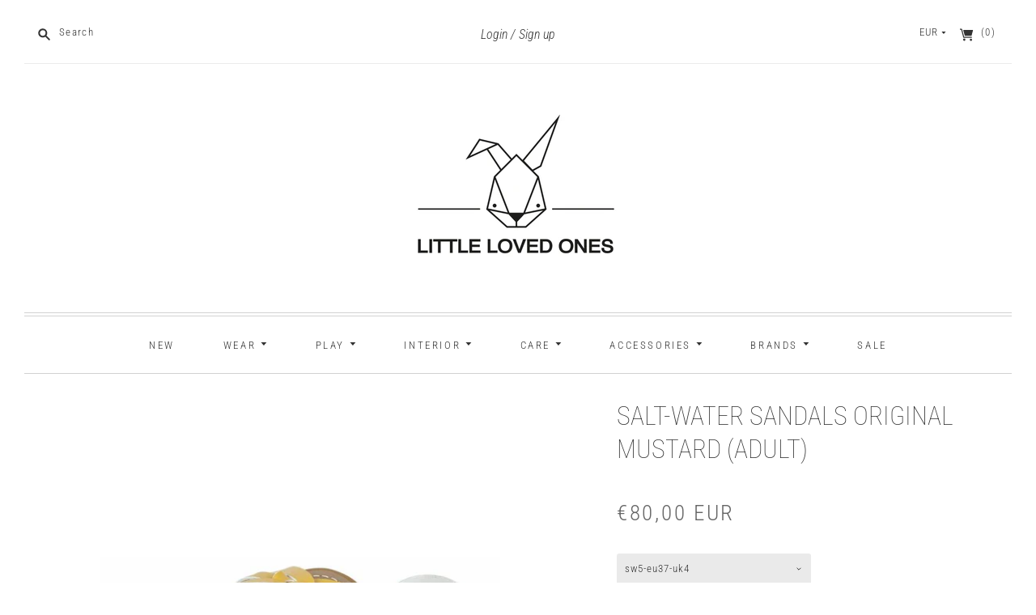

--- FILE ---
content_type: text/html; charset=utf-8
request_url: https://www.littlelovedones.nl/products/salt-water-sandals-original-mustard-adult
body_size: 25952
content:
<!doctype html>
<html class="no-js">
<head>
  <meta name="google-site-verification" content="KRS6Cjdlj27Mz5gcX6JhGL0oSOPDoDBBXE_mS3QhaT0" />
  <meta charset="utf-8">
  <meta http-equiv="X-UA-Compatible" content="IE=edge,chrome=1">
  
    <link rel="canonical" href="https://www.littlelovedones.nl/products/salt-water-sandals-original-mustard-adult" />
  

  <title>
    Salt-water sandals original mustard (adult)

    

    

    
      &#8211; Little Loved Ones
    
  </title>

  
    <meta name="description" content="Het eerste model! Dé originele Salt-Water Sandal wordt bepaald door zijn kleine gestikte rubberen zool en gevlochten leren bovenwerk. De tan Salt-Water was de eerste sandaal die gemaakt was van oud leer, het originele origineel! Het is een eenvoudige, veelzijdige klassieker en ziet er prachtig uit op alle huidtinten. A" />
  

  <meta name="viewport" content="width=device-width, initial-scale=1.0">

  
    <link rel="shortcut icon" href="//www.littlelovedones.nl/cdn/shop/files/favicon-little-loved-ones_477ae845-fdef-4b83-9c10-5d880518fa04_16x16.png?v=1625642326" type="image/png" />
  

  
  















<meta property="og:site_name" content="Little Loved Ones">
<meta property="og:url" content="https://www.littlelovedones.nl/products/salt-water-sandals-original-mustard-adult">
<meta property="og:title" content="Salt-water sandals original mustard (adult)">
<meta property="og:type" content="website">
<meta property="og:description" content="Het eerste model! Dé originele Salt-Water Sandal wordt bepaald door zijn kleine gestikte rubberen zool en gevlochten leren bovenwerk. De tan Salt-Water was de eerste sandaal die gemaakt was van oud leer, het originele origineel! Het is een eenvoudige, veelzijdige klassieker en ziet er prachtig uit op alle huidtinten. A">




    
    
    

    
    
    <meta
      property="og:image"
      content="https://www.littlelovedones.nl/cdn/shop/products/image_a9741b94-3b40-424d-8103-b3493ff45eee_1200x1636.png?v=1598448932"
    />
    <meta
      property="og:image:secure_url"
      content="https://www.littlelovedones.nl/cdn/shop/products/image_a9741b94-3b40-424d-8103-b3493ff45eee_1200x1636.png?v=1598448932"
    />
    <meta property="og:image:width" content="1200" />
    <meta property="og:image:height" content="1636" />
    
    
    <meta property="og:image:alt" content="salt-water sandals mustard" />
  
















<meta name="twitter:title" content="Salt-water sandals original mustard (adult)">
<meta name="twitter:description" content="Het eerste model! Dé originele Salt-Water Sandal wordt bepaald door zijn kleine gestikte rubberen zool en gevlochten leren bovenwerk. De tan Salt-Water was de eerste sandaal die gemaakt was van oud leer, het originele origineel! Het is een eenvoudige, veelzijdige klassieker en ziet er prachtig uit op alle huidtinten. A">


    
    
    
      
      
      <meta name="twitter:card" content="summary">
    
    
    <meta
      property="twitter:image"
      content="https://www.littlelovedones.nl/cdn/shop/products/image_a9741b94-3b40-424d-8103-b3493ff45eee_1200x1200_crop_center.png?v=1598448932"
    />
    <meta property="twitter:image:width" content="1200" />
    <meta property="twitter:image:height" content="1200" />
    
    
    <meta property="twitter:image:alt" content="salt-water sandals mustard" />
  


            


  <link href="//www.littlelovedones.nl/cdn/shop/t/2/assets/theme.scss.css?v=57783169366139530881759417709" rel="stylesheet" type="text/css" media="all" />

  <script>
    document.documentElement.className=document.documentElement.className.replace(/\bno-js\b/,'js');
    if(window.Shopify&&window.Shopify.designMode)document.documentElement.className+=' in-theme-editor';
  </script>

  
<script>
  var Theme = {};

  Theme.version = "9.5.3-pre.0";

  Theme.currency = "EUR";
  Theme.moneyFormat = "€{{amount_with_comma_separator}}";
  Theme.moneyFormatCurrency = "€{{amount_with_comma_separator}} EUR";

  Theme.enableCurrencyConverter = true;
</script>


  <script>window.performance && window.performance.mark && window.performance.mark('shopify.content_for_header.start');</script><meta id="shopify-digital-wallet" name="shopify-digital-wallet" content="/31479300233/digital_wallets/dialog">
<meta name="shopify-checkout-api-token" content="6eff1fae88d2fa951f54aa94cee1ee66">
<meta id="in-context-paypal-metadata" data-shop-id="31479300233" data-venmo-supported="false" data-environment="production" data-locale="en_US" data-paypal-v4="true" data-currency="EUR">
<link rel="alternate" type="application/json+oembed" href="https://www.littlelovedones.nl/products/salt-water-sandals-original-mustard-adult.oembed">
<script async="async" src="/checkouts/internal/preloads.js?locale=en-NL"></script>
<script id="shopify-features" type="application/json">{"accessToken":"6eff1fae88d2fa951f54aa94cee1ee66","betas":["rich-media-storefront-analytics"],"domain":"www.littlelovedones.nl","predictiveSearch":true,"shopId":31479300233,"locale":"en"}</script>
<script>var Shopify = Shopify || {};
Shopify.shop = "littlelovedonesnl.myshopify.com";
Shopify.locale = "en";
Shopify.currency = {"active":"EUR","rate":"1.0"};
Shopify.country = "NL";
Shopify.theme = {"name":"Editions","id":85681504393,"schema_name":"Editions","schema_version":"9.5.3-pre.0","theme_store_id":null,"role":"main"};
Shopify.theme.handle = "null";
Shopify.theme.style = {"id":null,"handle":null};
Shopify.cdnHost = "www.littlelovedones.nl/cdn";
Shopify.routes = Shopify.routes || {};
Shopify.routes.root = "/";</script>
<script type="module">!function(o){(o.Shopify=o.Shopify||{}).modules=!0}(window);</script>
<script>!function(o){function n(){var o=[];function n(){o.push(Array.prototype.slice.apply(arguments))}return n.q=o,n}var t=o.Shopify=o.Shopify||{};t.loadFeatures=n(),t.autoloadFeatures=n()}(window);</script>
<script id="shop-js-analytics" type="application/json">{"pageType":"product"}</script>
<script defer="defer" async type="module" src="//www.littlelovedones.nl/cdn/shopifycloud/shop-js/modules/v2/client.init-shop-cart-sync_BN7fPSNr.en.esm.js"></script>
<script defer="defer" async type="module" src="//www.littlelovedones.nl/cdn/shopifycloud/shop-js/modules/v2/chunk.common_Cbph3Kss.esm.js"></script>
<script defer="defer" async type="module" src="//www.littlelovedones.nl/cdn/shopifycloud/shop-js/modules/v2/chunk.modal_DKumMAJ1.esm.js"></script>
<script type="module">
  await import("//www.littlelovedones.nl/cdn/shopifycloud/shop-js/modules/v2/client.init-shop-cart-sync_BN7fPSNr.en.esm.js");
await import("//www.littlelovedones.nl/cdn/shopifycloud/shop-js/modules/v2/chunk.common_Cbph3Kss.esm.js");
await import("//www.littlelovedones.nl/cdn/shopifycloud/shop-js/modules/v2/chunk.modal_DKumMAJ1.esm.js");

  window.Shopify.SignInWithShop?.initShopCartSync?.({"fedCMEnabled":true,"windoidEnabled":true});

</script>
<script>(function() {
  var isLoaded = false;
  function asyncLoad() {
    if (isLoaded) return;
    isLoaded = true;
    var urls = ["https:\/\/chimpstatic.com\/mcjs-connected\/js\/users\/dd840800bd3a8f64387ba0ebc\/37e2c19c8318b28b326590ab6.js?shop=littlelovedonesnl.myshopify.com","https:\/\/instafeed.nfcube.com\/cdn\/6a8dfe1dee2133f1d36775b31f900164.js?shop=littlelovedonesnl.myshopify.com"];
    for (var i = 0; i < urls.length; i++) {
      var s = document.createElement('script');
      s.type = 'text/javascript';
      s.async = true;
      s.src = urls[i];
      var x = document.getElementsByTagName('script')[0];
      x.parentNode.insertBefore(s, x);
    }
  };
  if(window.attachEvent) {
    window.attachEvent('onload', asyncLoad);
  } else {
    window.addEventListener('load', asyncLoad, false);
  }
})();</script>
<script id="__st">var __st={"a":31479300233,"offset":3600,"reqid":"618b9c2a-1fe3-4520-9350-820b74e50952-1770031860","pageurl":"www.littlelovedones.nl\/products\/salt-water-sandals-original-mustard-adult","u":"c1cae2fe586b","p":"product","rtyp":"product","rid":5207012016265};</script>
<script>window.ShopifyPaypalV4VisibilityTracking = true;</script>
<script id="captcha-bootstrap">!function(){'use strict';const t='contact',e='account',n='new_comment',o=[[t,t],['blogs',n],['comments',n],[t,'customer']],c=[[e,'customer_login'],[e,'guest_login'],[e,'recover_customer_password'],[e,'create_customer']],r=t=>t.map((([t,e])=>`form[action*='/${t}']:not([data-nocaptcha='true']) input[name='form_type'][value='${e}']`)).join(','),a=t=>()=>t?[...document.querySelectorAll(t)].map((t=>t.form)):[];function s(){const t=[...o],e=r(t);return a(e)}const i='password',u='form_key',d=['recaptcha-v3-token','g-recaptcha-response','h-captcha-response',i],f=()=>{try{return window.sessionStorage}catch{return}},m='__shopify_v',_=t=>t.elements[u];function p(t,e,n=!1){try{const o=window.sessionStorage,c=JSON.parse(o.getItem(e)),{data:r}=function(t){const{data:e,action:n}=t;return t[m]||n?{data:e,action:n}:{data:t,action:n}}(c);for(const[e,n]of Object.entries(r))t.elements[e]&&(t.elements[e].value=n);n&&o.removeItem(e)}catch(o){console.error('form repopulation failed',{error:o})}}const l='form_type',E='cptcha';function T(t){t.dataset[E]=!0}const w=window,h=w.document,L='Shopify',v='ce_forms',y='captcha';let A=!1;((t,e)=>{const n=(g='f06e6c50-85a8-45c8-87d0-21a2b65856fe',I='https://cdn.shopify.com/shopifycloud/storefront-forms-hcaptcha/ce_storefront_forms_captcha_hcaptcha.v1.5.2.iife.js',D={infoText:'Protected by hCaptcha',privacyText:'Privacy',termsText:'Terms'},(t,e,n)=>{const o=w[L][v],c=o.bindForm;if(c)return c(t,g,e,D).then(n);var r;o.q.push([[t,g,e,D],n]),r=I,A||(h.body.append(Object.assign(h.createElement('script'),{id:'captcha-provider',async:!0,src:r})),A=!0)});var g,I,D;w[L]=w[L]||{},w[L][v]=w[L][v]||{},w[L][v].q=[],w[L][y]=w[L][y]||{},w[L][y].protect=function(t,e){n(t,void 0,e),T(t)},Object.freeze(w[L][y]),function(t,e,n,w,h,L){const[v,y,A,g]=function(t,e,n){const i=e?o:[],u=t?c:[],d=[...i,...u],f=r(d),m=r(i),_=r(d.filter((([t,e])=>n.includes(e))));return[a(f),a(m),a(_),s()]}(w,h,L),I=t=>{const e=t.target;return e instanceof HTMLFormElement?e:e&&e.form},D=t=>v().includes(t);t.addEventListener('submit',(t=>{const e=I(t);if(!e)return;const n=D(e)&&!e.dataset.hcaptchaBound&&!e.dataset.recaptchaBound,o=_(e),c=g().includes(e)&&(!o||!o.value);(n||c)&&t.preventDefault(),c&&!n&&(function(t){try{if(!f())return;!function(t){const e=f();if(!e)return;const n=_(t);if(!n)return;const o=n.value;o&&e.removeItem(o)}(t);const e=Array.from(Array(32),(()=>Math.random().toString(36)[2])).join('');!function(t,e){_(t)||t.append(Object.assign(document.createElement('input'),{type:'hidden',name:u})),t.elements[u].value=e}(t,e),function(t,e){const n=f();if(!n)return;const o=[...t.querySelectorAll(`input[type='${i}']`)].map((({name:t})=>t)),c=[...d,...o],r={};for(const[a,s]of new FormData(t).entries())c.includes(a)||(r[a]=s);n.setItem(e,JSON.stringify({[m]:1,action:t.action,data:r}))}(t,e)}catch(e){console.error('failed to persist form',e)}}(e),e.submit())}));const S=(t,e)=>{t&&!t.dataset[E]&&(n(t,e.some((e=>e===t))),T(t))};for(const o of['focusin','change'])t.addEventListener(o,(t=>{const e=I(t);D(e)&&S(e,y())}));const B=e.get('form_key'),M=e.get(l),P=B&&M;t.addEventListener('DOMContentLoaded',(()=>{const t=y();if(P)for(const e of t)e.elements[l].value===M&&p(e,B);[...new Set([...A(),...v().filter((t=>'true'===t.dataset.shopifyCaptcha))])].forEach((e=>S(e,t)))}))}(h,new URLSearchParams(w.location.search),n,t,e,['guest_login'])})(!0,!0)}();</script>
<script integrity="sha256-4kQ18oKyAcykRKYeNunJcIwy7WH5gtpwJnB7kiuLZ1E=" data-source-attribution="shopify.loadfeatures" defer="defer" src="//www.littlelovedones.nl/cdn/shopifycloud/storefront/assets/storefront/load_feature-a0a9edcb.js" crossorigin="anonymous"></script>
<script data-source-attribution="shopify.dynamic_checkout.dynamic.init">var Shopify=Shopify||{};Shopify.PaymentButton=Shopify.PaymentButton||{isStorefrontPortableWallets:!0,init:function(){window.Shopify.PaymentButton.init=function(){};var t=document.createElement("script");t.src="https://www.littlelovedones.nl/cdn/shopifycloud/portable-wallets/latest/portable-wallets.en.js",t.type="module",document.head.appendChild(t)}};
</script>
<script data-source-attribution="shopify.dynamic_checkout.buyer_consent">
  function portableWalletsHideBuyerConsent(e){var t=document.getElementById("shopify-buyer-consent"),n=document.getElementById("shopify-subscription-policy-button");t&&n&&(t.classList.add("hidden"),t.setAttribute("aria-hidden","true"),n.removeEventListener("click",e))}function portableWalletsShowBuyerConsent(e){var t=document.getElementById("shopify-buyer-consent"),n=document.getElementById("shopify-subscription-policy-button");t&&n&&(t.classList.remove("hidden"),t.removeAttribute("aria-hidden"),n.addEventListener("click",e))}window.Shopify?.PaymentButton&&(window.Shopify.PaymentButton.hideBuyerConsent=portableWalletsHideBuyerConsent,window.Shopify.PaymentButton.showBuyerConsent=portableWalletsShowBuyerConsent);
</script>
<script>
  function portableWalletsCleanup(e){e&&e.src&&console.error("Failed to load portable wallets script "+e.src);var t=document.querySelectorAll("shopify-accelerated-checkout .shopify-payment-button__skeleton, shopify-accelerated-checkout-cart .wallet-cart-button__skeleton"),e=document.getElementById("shopify-buyer-consent");for(let e=0;e<t.length;e++)t[e].remove();e&&e.remove()}function portableWalletsNotLoadedAsModule(e){e instanceof ErrorEvent&&"string"==typeof e.message&&e.message.includes("import.meta")&&"string"==typeof e.filename&&e.filename.includes("portable-wallets")&&(window.removeEventListener("error",portableWalletsNotLoadedAsModule),window.Shopify.PaymentButton.failedToLoad=e,"loading"===document.readyState?document.addEventListener("DOMContentLoaded",window.Shopify.PaymentButton.init):window.Shopify.PaymentButton.init())}window.addEventListener("error",portableWalletsNotLoadedAsModule);
</script>

<script type="module" src="https://www.littlelovedones.nl/cdn/shopifycloud/portable-wallets/latest/portable-wallets.en.js" onError="portableWalletsCleanup(this)" crossorigin="anonymous"></script>
<script nomodule>
  document.addEventListener("DOMContentLoaded", portableWalletsCleanup);
</script>

<script id='scb4127' type='text/javascript' async='' src='https://www.littlelovedones.nl/cdn/shopifycloud/privacy-banner/storefront-banner.js'></script><link id="shopify-accelerated-checkout-styles" rel="stylesheet" media="screen" href="https://www.littlelovedones.nl/cdn/shopifycloud/portable-wallets/latest/accelerated-checkout-backwards-compat.css" crossorigin="anonymous">
<style id="shopify-accelerated-checkout-cart">
        #shopify-buyer-consent {
  margin-top: 1em;
  display: inline-block;
  width: 100%;
}

#shopify-buyer-consent.hidden {
  display: none;
}

#shopify-subscription-policy-button {
  background: none;
  border: none;
  padding: 0;
  text-decoration: underline;
  font-size: inherit;
  cursor: pointer;
}

#shopify-subscription-policy-button::before {
  box-shadow: none;
}

      </style>

<script>window.performance && window.performance.mark && window.performance.mark('shopify.content_for_header.end');</script>
<link href="https://monorail-edge.shopifysvc.com" rel="dns-prefetch">
<script>(function(){if ("sendBeacon" in navigator && "performance" in window) {try {var session_token_from_headers = performance.getEntriesByType('navigation')[0].serverTiming.find(x => x.name == '_s').description;} catch {var session_token_from_headers = undefined;}var session_cookie_matches = document.cookie.match(/_shopify_s=([^;]*)/);var session_token_from_cookie = session_cookie_matches && session_cookie_matches.length === 2 ? session_cookie_matches[1] : "";var session_token = session_token_from_headers || session_token_from_cookie || "";function handle_abandonment_event(e) {var entries = performance.getEntries().filter(function(entry) {return /monorail-edge.shopifysvc.com/.test(entry.name);});if (!window.abandonment_tracked && entries.length === 0) {window.abandonment_tracked = true;var currentMs = Date.now();var navigation_start = performance.timing.navigationStart;var payload = {shop_id: 31479300233,url: window.location.href,navigation_start,duration: currentMs - navigation_start,session_token,page_type: "product"};window.navigator.sendBeacon("https://monorail-edge.shopifysvc.com/v1/produce", JSON.stringify({schema_id: "online_store_buyer_site_abandonment/1.1",payload: payload,metadata: {event_created_at_ms: currentMs,event_sent_at_ms: currentMs}}));}}window.addEventListener('pagehide', handle_abandonment_event);}}());</script>
<script id="web-pixels-manager-setup">(function e(e,d,r,n,o){if(void 0===o&&(o={}),!Boolean(null===(a=null===(i=window.Shopify)||void 0===i?void 0:i.analytics)||void 0===a?void 0:a.replayQueue)){var i,a;window.Shopify=window.Shopify||{};var t=window.Shopify;t.analytics=t.analytics||{};var s=t.analytics;s.replayQueue=[],s.publish=function(e,d,r){return s.replayQueue.push([e,d,r]),!0};try{self.performance.mark("wpm:start")}catch(e){}var l=function(){var e={modern:/Edge?\/(1{2}[4-9]|1[2-9]\d|[2-9]\d{2}|\d{4,})\.\d+(\.\d+|)|Firefox\/(1{2}[4-9]|1[2-9]\d|[2-9]\d{2}|\d{4,})\.\d+(\.\d+|)|Chrom(ium|e)\/(9{2}|\d{3,})\.\d+(\.\d+|)|(Maci|X1{2}).+ Version\/(15\.\d+|(1[6-9]|[2-9]\d|\d{3,})\.\d+)([,.]\d+|)( \(\w+\)|)( Mobile\/\w+|) Safari\/|Chrome.+OPR\/(9{2}|\d{3,})\.\d+\.\d+|(CPU[ +]OS|iPhone[ +]OS|CPU[ +]iPhone|CPU IPhone OS|CPU iPad OS)[ +]+(15[._]\d+|(1[6-9]|[2-9]\d|\d{3,})[._]\d+)([._]\d+|)|Android:?[ /-](13[3-9]|1[4-9]\d|[2-9]\d{2}|\d{4,})(\.\d+|)(\.\d+|)|Android.+Firefox\/(13[5-9]|1[4-9]\d|[2-9]\d{2}|\d{4,})\.\d+(\.\d+|)|Android.+Chrom(ium|e)\/(13[3-9]|1[4-9]\d|[2-9]\d{2}|\d{4,})\.\d+(\.\d+|)|SamsungBrowser\/([2-9]\d|\d{3,})\.\d+/,legacy:/Edge?\/(1[6-9]|[2-9]\d|\d{3,})\.\d+(\.\d+|)|Firefox\/(5[4-9]|[6-9]\d|\d{3,})\.\d+(\.\d+|)|Chrom(ium|e)\/(5[1-9]|[6-9]\d|\d{3,})\.\d+(\.\d+|)([\d.]+$|.*Safari\/(?![\d.]+ Edge\/[\d.]+$))|(Maci|X1{2}).+ Version\/(10\.\d+|(1[1-9]|[2-9]\d|\d{3,})\.\d+)([,.]\d+|)( \(\w+\)|)( Mobile\/\w+|) Safari\/|Chrome.+OPR\/(3[89]|[4-9]\d|\d{3,})\.\d+\.\d+|(CPU[ +]OS|iPhone[ +]OS|CPU[ +]iPhone|CPU IPhone OS|CPU iPad OS)[ +]+(10[._]\d+|(1[1-9]|[2-9]\d|\d{3,})[._]\d+)([._]\d+|)|Android:?[ /-](13[3-9]|1[4-9]\d|[2-9]\d{2}|\d{4,})(\.\d+|)(\.\d+|)|Mobile Safari.+OPR\/([89]\d|\d{3,})\.\d+\.\d+|Android.+Firefox\/(13[5-9]|1[4-9]\d|[2-9]\d{2}|\d{4,})\.\d+(\.\d+|)|Android.+Chrom(ium|e)\/(13[3-9]|1[4-9]\d|[2-9]\d{2}|\d{4,})\.\d+(\.\d+|)|Android.+(UC? ?Browser|UCWEB|U3)[ /]?(15\.([5-9]|\d{2,})|(1[6-9]|[2-9]\d|\d{3,})\.\d+)\.\d+|SamsungBrowser\/(5\.\d+|([6-9]|\d{2,})\.\d+)|Android.+MQ{2}Browser\/(14(\.(9|\d{2,})|)|(1[5-9]|[2-9]\d|\d{3,})(\.\d+|))(\.\d+|)|K[Aa][Ii]OS\/(3\.\d+|([4-9]|\d{2,})\.\d+)(\.\d+|)/},d=e.modern,r=e.legacy,n=navigator.userAgent;return n.match(d)?"modern":n.match(r)?"legacy":"unknown"}(),u="modern"===l?"modern":"legacy",c=(null!=n?n:{modern:"",legacy:""})[u],f=function(e){return[e.baseUrl,"/wpm","/b",e.hashVersion,"modern"===e.buildTarget?"m":"l",".js"].join("")}({baseUrl:d,hashVersion:r,buildTarget:u}),m=function(e){var d=e.version,r=e.bundleTarget,n=e.surface,o=e.pageUrl,i=e.monorailEndpoint;return{emit:function(e){var a=e.status,t=e.errorMsg,s=(new Date).getTime(),l=JSON.stringify({metadata:{event_sent_at_ms:s},events:[{schema_id:"web_pixels_manager_load/3.1",payload:{version:d,bundle_target:r,page_url:o,status:a,surface:n,error_msg:t},metadata:{event_created_at_ms:s}}]});if(!i)return console&&console.warn&&console.warn("[Web Pixels Manager] No Monorail endpoint provided, skipping logging."),!1;try{return self.navigator.sendBeacon.bind(self.navigator)(i,l)}catch(e){}var u=new XMLHttpRequest;try{return u.open("POST",i,!0),u.setRequestHeader("Content-Type","text/plain"),u.send(l),!0}catch(e){return console&&console.warn&&console.warn("[Web Pixels Manager] Got an unhandled error while logging to Monorail."),!1}}}}({version:r,bundleTarget:l,surface:e.surface,pageUrl:self.location.href,monorailEndpoint:e.monorailEndpoint});try{o.browserTarget=l,function(e){var d=e.src,r=e.async,n=void 0===r||r,o=e.onload,i=e.onerror,a=e.sri,t=e.scriptDataAttributes,s=void 0===t?{}:t,l=document.createElement("script"),u=document.querySelector("head"),c=document.querySelector("body");if(l.async=n,l.src=d,a&&(l.integrity=a,l.crossOrigin="anonymous"),s)for(var f in s)if(Object.prototype.hasOwnProperty.call(s,f))try{l.dataset[f]=s[f]}catch(e){}if(o&&l.addEventListener("load",o),i&&l.addEventListener("error",i),u)u.appendChild(l);else{if(!c)throw new Error("Did not find a head or body element to append the script");c.appendChild(l)}}({src:f,async:!0,onload:function(){if(!function(){var e,d;return Boolean(null===(d=null===(e=window.Shopify)||void 0===e?void 0:e.analytics)||void 0===d?void 0:d.initialized)}()){var d=window.webPixelsManager.init(e)||void 0;if(d){var r=window.Shopify.analytics;r.replayQueue.forEach((function(e){var r=e[0],n=e[1],o=e[2];d.publishCustomEvent(r,n,o)})),r.replayQueue=[],r.publish=d.publishCustomEvent,r.visitor=d.visitor,r.initialized=!0}}},onerror:function(){return m.emit({status:"failed",errorMsg:"".concat(f," has failed to load")})},sri:function(e){var d=/^sha384-[A-Za-z0-9+/=]+$/;return"string"==typeof e&&d.test(e)}(c)?c:"",scriptDataAttributes:o}),m.emit({status:"loading"})}catch(e){m.emit({status:"failed",errorMsg:(null==e?void 0:e.message)||"Unknown error"})}}})({shopId: 31479300233,storefrontBaseUrl: "https://www.littlelovedones.nl",extensionsBaseUrl: "https://extensions.shopifycdn.com/cdn/shopifycloud/web-pixels-manager",monorailEndpoint: "https://monorail-edge.shopifysvc.com/unstable/produce_batch",surface: "storefront-renderer",enabledBetaFlags: ["2dca8a86"],webPixelsConfigList: [{"id":"shopify-app-pixel","configuration":"{}","eventPayloadVersion":"v1","runtimeContext":"STRICT","scriptVersion":"0450","apiClientId":"shopify-pixel","type":"APP","privacyPurposes":["ANALYTICS","MARKETING"]},{"id":"shopify-custom-pixel","eventPayloadVersion":"v1","runtimeContext":"LAX","scriptVersion":"0450","apiClientId":"shopify-pixel","type":"CUSTOM","privacyPurposes":["ANALYTICS","MARKETING"]}],isMerchantRequest: false,initData: {"shop":{"name":"Little Loved Ones","paymentSettings":{"currencyCode":"EUR"},"myshopifyDomain":"littlelovedonesnl.myshopify.com","countryCode":"NL","storefrontUrl":"https:\/\/www.littlelovedones.nl"},"customer":null,"cart":null,"checkout":null,"productVariants":[{"price":{"amount":80.0,"currencyCode":"EUR"},"product":{"title":"Salt-water sandals original mustard (adult)","vendor":"salt-water sandals","id":"5207012016265","untranslatedTitle":"Salt-water sandals original mustard (adult)","url":"\/products\/salt-water-sandals-original-mustard-adult","type":"Shoes"},"id":"34351651029129","image":{"src":"\/\/www.littlelovedones.nl\/cdn\/shop\/products\/image_a9741b94-3b40-424d-8103-b3493ff45eee.png?v=1598448932"},"sku":"","title":"sw5-eu37-uk4","untranslatedTitle":"sw5-eu37-uk4"},{"price":{"amount":80.0,"currencyCode":"EUR"},"product":{"title":"Salt-water sandals original mustard (adult)","vendor":"salt-water sandals","id":"5207012016265","untranslatedTitle":"Salt-water sandals original mustard (adult)","url":"\/products\/salt-water-sandals-original-mustard-adult","type":"Shoes"},"id":"34351651061897","image":{"src":"\/\/www.littlelovedones.nl\/cdn\/shop\/products\/image_a9741b94-3b40-424d-8103-b3493ff45eee.png?v=1598448932"},"sku":"","title":"sw6-eu38-uk5","untranslatedTitle":"sw6-eu38-uk5"},{"price":{"amount":80.0,"currencyCode":"EUR"},"product":{"title":"Salt-water sandals original mustard (adult)","vendor":"salt-water sandals","id":"5207012016265","untranslatedTitle":"Salt-water sandals original mustard (adult)","url":"\/products\/salt-water-sandals-original-mustard-adult","type":"Shoes"},"id":"34351650996361","image":{"src":"\/\/www.littlelovedones.nl\/cdn\/shop\/products\/image_a9741b94-3b40-424d-8103-b3493ff45eee.png?v=1598448932"},"sku":"","title":"sw7-eu39-uk6","untranslatedTitle":"sw7-eu39-uk6"},{"price":{"amount":80.0,"currencyCode":"EUR"},"product":{"title":"Salt-water sandals original mustard (adult)","vendor":"salt-water sandals","id":"5207012016265","untranslatedTitle":"Salt-water sandals original mustard (adult)","url":"\/products\/salt-water-sandals-original-mustard-adult","type":"Shoes"},"id":"34351650963593","image":{"src":"\/\/www.littlelovedones.nl\/cdn\/shop\/products\/image_a9741b94-3b40-424d-8103-b3493ff45eee.png?v=1598448932"},"sku":"","title":"sw8-eu40-41-uk7","untranslatedTitle":"sw8-eu40-41-uk7"}],"purchasingCompany":null},},"https://www.littlelovedones.nl/cdn","1d2a099fw23dfb22ep557258f5m7a2edbae",{"modern":"","legacy":""},{"shopId":"31479300233","storefrontBaseUrl":"https:\/\/www.littlelovedones.nl","extensionBaseUrl":"https:\/\/extensions.shopifycdn.com\/cdn\/shopifycloud\/web-pixels-manager","surface":"storefront-renderer","enabledBetaFlags":"[\"2dca8a86\"]","isMerchantRequest":"false","hashVersion":"1d2a099fw23dfb22ep557258f5m7a2edbae","publish":"custom","events":"[[\"page_viewed\",{}],[\"product_viewed\",{\"productVariant\":{\"price\":{\"amount\":80.0,\"currencyCode\":\"EUR\"},\"product\":{\"title\":\"Salt-water sandals original mustard (adult)\",\"vendor\":\"salt-water sandals\",\"id\":\"5207012016265\",\"untranslatedTitle\":\"Salt-water sandals original mustard (adult)\",\"url\":\"\/products\/salt-water-sandals-original-mustard-adult\",\"type\":\"Shoes\"},\"id\":\"34351651029129\",\"image\":{\"src\":\"\/\/www.littlelovedones.nl\/cdn\/shop\/products\/image_a9741b94-3b40-424d-8103-b3493ff45eee.png?v=1598448932\"},\"sku\":\"\",\"title\":\"sw5-eu37-uk4\",\"untranslatedTitle\":\"sw5-eu37-uk4\"}}]]"});</script><script>
  window.ShopifyAnalytics = window.ShopifyAnalytics || {};
  window.ShopifyAnalytics.meta = window.ShopifyAnalytics.meta || {};
  window.ShopifyAnalytics.meta.currency = 'EUR';
  var meta = {"product":{"id":5207012016265,"gid":"gid:\/\/shopify\/Product\/5207012016265","vendor":"salt-water sandals","type":"Shoes","handle":"salt-water-sandals-original-mustard-adult","variants":[{"id":34351651029129,"price":8000,"name":"Salt-water sandals original mustard (adult) - sw5-eu37-uk4","public_title":"sw5-eu37-uk4","sku":""},{"id":34351651061897,"price":8000,"name":"Salt-water sandals original mustard (adult) - sw6-eu38-uk5","public_title":"sw6-eu38-uk5","sku":""},{"id":34351650996361,"price":8000,"name":"Salt-water sandals original mustard (adult) - sw7-eu39-uk6","public_title":"sw7-eu39-uk6","sku":""},{"id":34351650963593,"price":8000,"name":"Salt-water sandals original mustard (adult) - sw8-eu40-41-uk7","public_title":"sw8-eu40-41-uk7","sku":""}],"remote":false},"page":{"pageType":"product","resourceType":"product","resourceId":5207012016265,"requestId":"618b9c2a-1fe3-4520-9350-820b74e50952-1770031860"}};
  for (var attr in meta) {
    window.ShopifyAnalytics.meta[attr] = meta[attr];
  }
</script>
<script class="analytics">
  (function () {
    var customDocumentWrite = function(content) {
      var jquery = null;

      if (window.jQuery) {
        jquery = window.jQuery;
      } else if (window.Checkout && window.Checkout.$) {
        jquery = window.Checkout.$;
      }

      if (jquery) {
        jquery('body').append(content);
      }
    };

    var hasLoggedConversion = function(token) {
      if (token) {
        return document.cookie.indexOf('loggedConversion=' + token) !== -1;
      }
      return false;
    }

    var setCookieIfConversion = function(token) {
      if (token) {
        var twoMonthsFromNow = new Date(Date.now());
        twoMonthsFromNow.setMonth(twoMonthsFromNow.getMonth() + 2);

        document.cookie = 'loggedConversion=' + token + '; expires=' + twoMonthsFromNow;
      }
    }

    var trekkie = window.ShopifyAnalytics.lib = window.trekkie = window.trekkie || [];
    if (trekkie.integrations) {
      return;
    }
    trekkie.methods = [
      'identify',
      'page',
      'ready',
      'track',
      'trackForm',
      'trackLink'
    ];
    trekkie.factory = function(method) {
      return function() {
        var args = Array.prototype.slice.call(arguments);
        args.unshift(method);
        trekkie.push(args);
        return trekkie;
      };
    };
    for (var i = 0; i < trekkie.methods.length; i++) {
      var key = trekkie.methods[i];
      trekkie[key] = trekkie.factory(key);
    }
    trekkie.load = function(config) {
      trekkie.config = config || {};
      trekkie.config.initialDocumentCookie = document.cookie;
      var first = document.getElementsByTagName('script')[0];
      var script = document.createElement('script');
      script.type = 'text/javascript';
      script.onerror = function(e) {
        var scriptFallback = document.createElement('script');
        scriptFallback.type = 'text/javascript';
        scriptFallback.onerror = function(error) {
                var Monorail = {
      produce: function produce(monorailDomain, schemaId, payload) {
        var currentMs = new Date().getTime();
        var event = {
          schema_id: schemaId,
          payload: payload,
          metadata: {
            event_created_at_ms: currentMs,
            event_sent_at_ms: currentMs
          }
        };
        return Monorail.sendRequest("https://" + monorailDomain + "/v1/produce", JSON.stringify(event));
      },
      sendRequest: function sendRequest(endpointUrl, payload) {
        // Try the sendBeacon API
        if (window && window.navigator && typeof window.navigator.sendBeacon === 'function' && typeof window.Blob === 'function' && !Monorail.isIos12()) {
          var blobData = new window.Blob([payload], {
            type: 'text/plain'
          });

          if (window.navigator.sendBeacon(endpointUrl, blobData)) {
            return true;
          } // sendBeacon was not successful

        } // XHR beacon

        var xhr = new XMLHttpRequest();

        try {
          xhr.open('POST', endpointUrl);
          xhr.setRequestHeader('Content-Type', 'text/plain');
          xhr.send(payload);
        } catch (e) {
          console.log(e);
        }

        return false;
      },
      isIos12: function isIos12() {
        return window.navigator.userAgent.lastIndexOf('iPhone; CPU iPhone OS 12_') !== -1 || window.navigator.userAgent.lastIndexOf('iPad; CPU OS 12_') !== -1;
      }
    };
    Monorail.produce('monorail-edge.shopifysvc.com',
      'trekkie_storefront_load_errors/1.1',
      {shop_id: 31479300233,
      theme_id: 85681504393,
      app_name: "storefront",
      context_url: window.location.href,
      source_url: "//www.littlelovedones.nl/cdn/s/trekkie.storefront.c59ea00e0474b293ae6629561379568a2d7c4bba.min.js"});

        };
        scriptFallback.async = true;
        scriptFallback.src = '//www.littlelovedones.nl/cdn/s/trekkie.storefront.c59ea00e0474b293ae6629561379568a2d7c4bba.min.js';
        first.parentNode.insertBefore(scriptFallback, first);
      };
      script.async = true;
      script.src = '//www.littlelovedones.nl/cdn/s/trekkie.storefront.c59ea00e0474b293ae6629561379568a2d7c4bba.min.js';
      first.parentNode.insertBefore(script, first);
    };
    trekkie.load(
      {"Trekkie":{"appName":"storefront","development":false,"defaultAttributes":{"shopId":31479300233,"isMerchantRequest":null,"themeId":85681504393,"themeCityHash":"9305802804044978301","contentLanguage":"en","currency":"EUR","eventMetadataId":"5b114128-bc10-45ee-b2a1-1c6a7e1124b9"},"isServerSideCookieWritingEnabled":true,"monorailRegion":"shop_domain","enabledBetaFlags":["65f19447","b5387b81"]},"Session Attribution":{},"S2S":{"facebookCapiEnabled":false,"source":"trekkie-storefront-renderer","apiClientId":580111}}
    );

    var loaded = false;
    trekkie.ready(function() {
      if (loaded) return;
      loaded = true;

      window.ShopifyAnalytics.lib = window.trekkie;

      var originalDocumentWrite = document.write;
      document.write = customDocumentWrite;
      try { window.ShopifyAnalytics.merchantGoogleAnalytics.call(this); } catch(error) {};
      document.write = originalDocumentWrite;

      window.ShopifyAnalytics.lib.page(null,{"pageType":"product","resourceType":"product","resourceId":5207012016265,"requestId":"618b9c2a-1fe3-4520-9350-820b74e50952-1770031860","shopifyEmitted":true});

      var match = window.location.pathname.match(/checkouts\/(.+)\/(thank_you|post_purchase)/)
      var token = match? match[1]: undefined;
      if (!hasLoggedConversion(token)) {
        setCookieIfConversion(token);
        window.ShopifyAnalytics.lib.track("Viewed Product",{"currency":"EUR","variantId":34351651029129,"productId":5207012016265,"productGid":"gid:\/\/shopify\/Product\/5207012016265","name":"Salt-water sandals original mustard (adult) - sw5-eu37-uk4","price":"80.00","sku":"","brand":"salt-water sandals","variant":"sw5-eu37-uk4","category":"Shoes","nonInteraction":true,"remote":false},undefined,undefined,{"shopifyEmitted":true});
      window.ShopifyAnalytics.lib.track("monorail:\/\/trekkie_storefront_viewed_product\/1.1",{"currency":"EUR","variantId":34351651029129,"productId":5207012016265,"productGid":"gid:\/\/shopify\/Product\/5207012016265","name":"Salt-water sandals original mustard (adult) - sw5-eu37-uk4","price":"80.00","sku":"","brand":"salt-water sandals","variant":"sw5-eu37-uk4","category":"Shoes","nonInteraction":true,"remote":false,"referer":"https:\/\/www.littlelovedones.nl\/products\/salt-water-sandals-original-mustard-adult"});
      }
    });


        var eventsListenerScript = document.createElement('script');
        eventsListenerScript.async = true;
        eventsListenerScript.src = "//www.littlelovedones.nl/cdn/shopifycloud/storefront/assets/shop_events_listener-3da45d37.js";
        document.getElementsByTagName('head')[0].appendChild(eventsListenerScript);

})();</script>
  <script>
  if (!window.ga || (window.ga && typeof window.ga !== 'function')) {
    window.ga = function ga() {
      (window.ga.q = window.ga.q || []).push(arguments);
      if (window.Shopify && window.Shopify.analytics && typeof window.Shopify.analytics.publish === 'function') {
        window.Shopify.analytics.publish("ga_stub_called", {}, {sendTo: "google_osp_migration"});
      }
      console.error("Shopify's Google Analytics stub called with:", Array.from(arguments), "\nSee https://help.shopify.com/manual/promoting-marketing/pixels/pixel-migration#google for more information.");
    };
    if (window.Shopify && window.Shopify.analytics && typeof window.Shopify.analytics.publish === 'function') {
      window.Shopify.analytics.publish("ga_stub_initialized", {}, {sendTo: "google_osp_migration"});
    }
  }
</script>
<script
  defer
  src="https://www.littlelovedones.nl/cdn/shopifycloud/perf-kit/shopify-perf-kit-3.1.0.min.js"
  data-application="storefront-renderer"
  data-shop-id="31479300233"
  data-render-region="gcp-us-east1"
  data-page-type="product"
  data-theme-instance-id="85681504393"
  data-theme-name="Editions"
  data-theme-version="9.5.3-pre.0"
  data-monorail-region="shop_domain"
  data-resource-timing-sampling-rate="10"
  data-shs="true"
  data-shs-beacon="true"
  data-shs-export-with-fetch="true"
  data-shs-logs-sample-rate="1"
  data-shs-beacon-endpoint="https://www.littlelovedones.nl/api/collect"
></script>
</head>

<body class="
  template-product
  
">

  <div class="svg-sprite" style="width:0; height:0; visibility:hidden; position: absolute;">
  <svg xmlns="http://www.w3.org/2000/svg">
    <symbol viewBox="0 0 7 4" id="icon-arrow-down" xmlns="http://www.w3.org/2000/svg"><path d="M0 0h6.857L3.429 4" fill-rule="evenodd"/></symbol>
    <symbol viewBox="0 0 13 22" id="icon-arrow-left" xmlns="http://www.w3.org/2000/svg"><path d="M12.121 20l-1.414 1.414L0 10.707 10.707 0l1.414 1.414-9.293 9.293" fill-rule="evenodd"/></symbol>
    <symbol viewBox="0 0 13 22" id="icon-arrow-right" xmlns="http://www.w3.org/2000/svg"><path d="M0 20l1.414 1.414 10.707-10.707L1.414 0 0 1.414l9.293 9.293" fill-rule="evenodd"/></symbol>
    <symbol viewBox="0 0 18 16" id="icon-cart" xmlns="http://www.w3.org/2000/svg"><path d="M15.742 12.065H5.292a1.04 1.04 0 01-1.003-.762L1.631 1.337H0V0h1.875c.468 0 .878.312 1.003.762l2.658 9.966h10.213v1.337h-.007zm-10.073.816a1.493 1.493 0 00-1.056 2.55 1.496 1.496 0 002.55-1.056c0-.825-.668-1.493-1.494-1.494zm10.2 1.618a1.495 1.495 0 11-2.988.013 1.495 1.495 0 012.988-.013zM6.292 9.088a.339.339 0 00.318.236h8.357a.318.318 0 00.319-.262l1.813-7.017a.32.32 0 00-.319-.376H4.735a.32.32 0 00-.319.402l1.876 7.017z" fill-rule="evenodd"/></symbol>
    <symbol viewBox="0 0 62 46" id="icon-cart-bold" xmlns="http://www.w3.org/2000/svg"><path d="M27.698 45.363c2.043 0 3.7-1.648 3.7-3.682 0-2.032-1.657-3.68-3.7-3.68A3.688 3.688 0 0024 41.68a3.69 3.69 0 003.698 3.683zm16 0c2.043 0 3.7-1.648 3.7-3.682 0-2.032-1.657-3.68-3.7-3.68A3.688 3.688 0 0040 41.68a3.69 3.69 0 003.698 3.683zM18.606 33.847c.19.513.776.928 1.322.928h31.994c.547 0 1.138-.41 1.322-.93l.25-.7 8.037-22.59c.182-.508-.117-.92-.654-.918l-3.26.008c-.542 0-1.133.425-1.31.924l-6.712 18.848a.739.739 0 01-.656.46l-26.058.007a.75.75 0 01-.66-.46L12.15 2.096l-.253-.69C11.71.9 11.127.49 10.58.49H.98a.98.98 0 00-.98.99v2.917c0 .547.436.99.98.99h7.14l10.486 28.46z"/></symbol>
    <symbol viewBox="0 0 18 18" id="icon-cart-plus-bold" xmlns="http://www.w3.org/2000/svg"><path d="M10.825 10.776v5.87c0 .55-.444.987-.993.987h-1.95a.984.984 0 01-.993-.986v-5.87H.977a.985.985 0 01-.978-.99v-1.94c0-.54.438-.99.978-.99h5.91V.987c0-.55.446-.987.994-.987h1.95c.557 0 .993.44.993.986v5.87h5.912c.54 0 .978.444.978.99v1.94c0 .54-.438.99-.978.99h-5.912z"/></symbol>
    <symbol viewBox="0 0 17 17" id="icon-cart-plus-thin" xmlns="http://www.w3.org/2000/svg"><path d="M7 9.52v5.46a1.26 1.26 0 001.26 1.26c.69 0 1.26-.567 1.26-1.26V9.52h5.46c.695 0 1.26-.567 1.26-1.26 0-.7-.565-1.26-1.26-1.26H9.52V1.26a1.26 1.26 0 10-2.52 0V7H1.262a1.255 1.255 0 00-.889 2.15c.23.23.537.37.89.37H7z"/></symbol>
    <symbol viewBox="0 0 62 43" id="icon-cart-thin" xmlns="http://www.w3.org/2000/svg"><path d="M29 43a3 3 0 100-6 3 3 0 000 6zm17 0a3 3 0 100-6 3 3 0 000 6zM11.005 3.25a.6.6 0 01.163.11L21.485 31.5c.37 1.005 1.445 1.75 2.513 1.75h27.004c1.082 0 2.148-.75 2.51-1.773l8.166-23.06a1.25 1.25 0 00-2.356-.835l-8.167 23.06a.431.431 0 01-.153.108H23.998a.586.586 0 01-.166-.11L13.515 2.5c-.367-1-1.44-1.75-2.51-1.75H2a1.25 1.25 0 000 2.5h9.005z"/></symbol>
    <symbol viewBox="0 0 8 5" id="icon-dropdown" xmlns="http://www.w3.org/2000/svg"><path d="M1 1l3 3 3-3" stroke-width="1.2" stroke="#currentColor" fill-rule="evenodd"/></symbol>
    <symbol viewBox="0 0 60 34" id="icon-eye-bold" xmlns="http://www.w3.org/2000/svg"><path d="M0 17.113l.845 1.056c.423.563 1.162 1.338 2.218 2.324 1.057.986 2.254 2.077 3.592 3.275s2.887 2.394 4.648 3.591a48.596 48.596 0 005.598 3.275 35.813 35.813 0 006.338 2.43 24.87 24.87 0 006.76.95 24.87 24.87 0 006.762-.95c2.253-.634 4.33-1.409 6.232-2.325 1.901-.915 3.803-2.042 5.704-3.38 1.901-1.338 3.486-2.5 4.754-3.486a31.426 31.426 0 003.591-3.274 137.286 137.286 0 012.218-2.324c.353-.352.6-.67.74-.951v-.634l-.634-1.056a104.252 104.252 0 00-2.43-2.324c-1.056-.986-2.253-2.078-3.591-3.275s-2.887-2.394-4.648-3.591A48.568 48.568 0 0043.1 3.169 30.859 30.859 0 0036.76.845 27.79 27.79 0 0030 0c-3.099 0-6.232.563-9.401 1.69-3.17 1.127-5.88 2.43-8.134 3.909a61.68 61.68 0 00-6.655 5.07c-2.183 1.901-3.627 3.24-4.331 4.014C.775 15.458.282 16.056 0 16.479v.634zm19.86 0c0-2.817.985-5.212 2.957-7.183 1.972-1.972 4.33-2.958 7.077-2.958S35 7.993 36.972 10.035c1.972 2.042 2.957 4.437 2.957 7.183 0 2.747-.986 5.141-2.957 7.183-1.972 2.043-4.331 3.064-7.078 3.064-2.746 0-5.105-1.021-7.077-3.064-1.972-2.042-2.958-4.471-2.958-7.288zm5.492 0c0 1.267.458 2.359 1.373 3.274.916.916 2.007 1.374 3.275 1.374 1.268 0 2.36-.458 3.275-1.374.915-.915 1.373-2.007 1.373-3.274 0-1.268-.458-2.36-1.373-3.275-.916-.915-2.007-1.373-3.275-1.373-1.268 0-2.36.458-3.275 1.373-.915.916-1.373 2.007-1.373 3.275z" fill-rule="evenodd"/></symbol>
    <symbol viewBox="0 0 58 35" id="icon-eye-thin" xmlns="http://www.w3.org/2000/svg"><path d="M26.866 11.381A6.615 6.615 0 0129 11.03c3.696 0 6.705 3.037 6.705 6.791 0 3.755-3.009 6.791-6.705 6.791-3.698 0-6.704-3.035-6.704-6.79 0-1.22.316-2.362.87-3.35a2.537 2.537 0 002.369 1.646c1.399 0 2.535-1.146 2.535-2.56 0-.92-.482-1.726-1.204-2.177zM1.061 16.546c.352-.536 1.002-1.419 1.94-2.534a42.767 42.767 0 015.423-5.388C14.395 3.673 21.29.679 29 .679c7.71 0 14.605 2.994 20.576 7.945A42.763 42.763 0 0155 14.012c.937 1.115 1.587 1.998 1.94 2.533.509.775.509 1.778 0 2.552-.353.536-1.003 1.418-1.94 2.534a42.763 42.763 0 01-5.424 5.388C43.605 31.97 36.71 34.964 29 34.964c-7.71 0-14.605-2.994-20.576-7.945A42.747 42.747 0 013 21.631c-.937-1.115-1.587-1.998-1.94-2.534a2.321 2.321 0 010-2.551zM29 32.642c16.25 0 26-14.82 26-14.82S45.25 3 29 3 3 17.821 3 17.821s9.75 14.822 26 14.822zm0-23.934c4.982 0 9.026 4.08 9.026 9.113S33.982 26.934 29 26.934c-4.985 0-9.026-4.08-9.026-9.113 0-5.032 4.041-9.113 9.026-9.113z" fill-rule="evenodd"/></symbol>
    <symbol viewBox="0 0 18 18" id="icon-facebook" xmlns="http://www.w3.org/2000/svg"><path d="M17.007 0H.993A.993.993 0 000 .993v16.014c0 .549.444.993.993.993h8.621v-6.97H7.267V8.314h2.347V6.308c0-2.324 1.42-3.589 3.494-3.589.994 0 1.848.072 2.096.106v2.43h-1.44c-1.124 0-1.344.536-1.344 1.323v1.733h2.689l-.349 2.718h-2.34V18h4.587a.993.993 0 00.993-.993V.993A.993.993 0 0017.007 0" fill-rule="evenodd"/></symbol>
    <symbol viewBox="0 0 22 10" id="icon-flickr" xmlns="http://www.w3.org/2000/svg"><path d="M0 4.848c0 1.338.474 2.48 1.421 3.428.948.947 2.09 1.42 3.427 1.42 1.338 0 2.48-.473 3.428-1.42s1.42-2.09 1.42-3.428c0-1.337-.473-2.48-1.42-3.427C7.328.474 6.186 0 4.848 0c-1.337 0-2.48.474-3.427 1.421C.474 2.369 0 3.511 0 4.848zm11.703 0c0 1.338.474 2.48 1.421 3.428s2.09 1.42 3.428 1.42c1.337 0 2.48-.473 3.427-1.42.947-.948 1.42-2.09 1.42-3.428 0-1.337-.473-2.48-1.42-3.427C19.03.474 17.889 0 16.552 0c-1.338 0-2.48.474-3.428 1.421-.947.948-1.42 2.09-1.42 3.427z" fill-rule="evenodd"/></symbol>
    <symbol viewBox="0 0 26 17" id="icon-google" xmlns="http://www.w3.org/2000/svg"><path d="M.022 8.075C.093 3.695 4.004-.14 8.258.007c2.038-.097 3.955.816 5.516 2.098-.667.78-1.357 1.53-2.094 2.232-1.877-1.335-4.546-1.716-6.422-.174-2.685 1.911-2.807 6.424-.225 8.481 2.511 2.346 7.258 1.181 7.952-2.41-1.573-.025-3.15 0-4.723-.053-.004-.966-.008-1.932-.004-2.897 2.63-.008 5.26-.013 7.893.008.158 2.272-.134 4.69-1.49 6.57-2.054 2.975-6.178 3.843-9.396 2.569C2.037 15.164-.25 11.654.022 8.075m21.259-3.231h2.346c.003.808.007 1.62.015 2.427.785.008 1.573.008 2.358.016v2.415c-.784.008-1.57.012-2.358.02-.008.812-.012 1.62-.016 2.427h-2.35c-.007-.808-.007-1.615-.015-2.423l-2.358-.024V7.287c.785-.008 1.57-.012 2.358-.016.004-.811.012-1.619.02-2.427" fill-rule="evenodd"/></symbol>
    <symbol viewBox="0 0 20 20" id="icon-instagram" xmlns="http://www.w3.org/2000/svg"><path d="M5.877.06C4.813.11 4.086.278 3.45.525a4.902 4.902 0 00-1.772 1.153A4.9 4.9 0 00.525 3.45C.278 4.086.109 4.813.06 5.877.011 6.944 0 7.284 0 10s.011 3.056.06 4.123c.049 1.064.218 1.791.465 2.427a4.902 4.902 0 001.153 1.772 4.9 4.9 0 001.772 1.153c.636.247 1.363.416 2.427.465 1.067.048 1.407.06 4.123.06s3.056-.011 4.123-.06c1.064-.049 1.791-.218 2.427-.465a4.902 4.902 0 001.772-1.153 4.9 4.9 0 001.153-1.772c.247-.636.416-1.363.465-2.427.048-1.067.06-1.407.06-4.123s-.011-3.056-.06-4.123c-.049-1.064-.218-1.791-.465-2.427a4.902 4.902 0 00-1.153-1.772A4.9 4.9 0 0016.55.525C15.914.278 15.187.109 14.123.06 13.056.011 12.716 0 10 0S6.944.011 5.877.06zM4.865 10a5.135 5.135 0 1010.27 0 5.135 5.135 0 00-10.27 0zM10 13.333a3.333 3.333 0 110-6.666 3.333 3.333 0 010 6.666zM17 4.3a1.2 1.2 0 11-2.4 0 1.2 1.2 0 012.4 0z" fill-rule="evenodd"/></symbol>
    <symbol viewBox="0 0 13 17" id="icon-lock" xmlns="http://www.w3.org/2000/svg"><path d="M11.354 6.352H9.542V4.78c0-1.642-1.354-2.996-3.041-2.996-1.667 0-3.042 1.334-3.042 2.996v1.572H1.645V4.78C1.645 2.133 3.812 0 6.499 0c2.668 0 4.855 2.154 4.855 4.78v1.572zm1.624 8.391c0 1.252-1.041 2.257-2.291 2.257H2.292C1.02 17 0 15.974 0 14.743V8.076c0-.615.52-1.128 1.146-1.128h10.708c.625 0 1.146.513 1.146 1.128l-.022 6.667zM6.5 14.181c1.122 0 2.031-.896 2.031-2S7.621 10.18 6.5 10.18s-2.031.896-2.031 2 .91 2 2.031 2z" fill-rule="evenodd"/></symbol>
    <symbol viewBox="0 0 11 10" id="icon-menu" xmlns="http://www.w3.org/2000/svg"><path d="M.23 9.35h10.5V8.283H.23V9.35zm0-2.666h10.5V5.617H.23v1.067zm0-2.625h10.5V2.992H.23V4.06zm0-2.666h10.5V.326H.23v1.067z" fill-rule="evenodd"/></symbol>
    <symbol viewBox="0 0 21 21" id="icon-pinterest" xmlns="http://www.w3.org/2000/svg"><path d="M10.5.5a10 10 0 00-4.014 19.16c-.028-.698-.004-1.537.175-2.298l1.286-5.448s-.32-.639-.32-1.582c0-1.483.86-2.59 1.929-2.59.91 0 1.35.684 1.35 1.502 0 .915-.584 2.282-.884 3.549-.25 1.06.532 1.926 1.578 1.926 1.895 0 3.171-2.433 3.171-5.317 0-2.19-1.476-3.832-4.16-3.832-3.034 0-4.924 2.262-4.924 4.789 0 .872.257 1.487.659 1.962.185.219.21.306.144.558-.047.182-.158.627-.204.802-.067.253-.271.344-.5.25-1.397-.57-2.048-2.1-2.048-3.82 0-2.84 2.395-6.248 7.146-6.248 3.819 0 6.331 2.764 6.331 5.729 0 3.924-2.18 6.853-5.396 6.853-1.08 0-2.094-.583-2.442-1.245 0 0-.58 2.303-.704 2.749-.21.77-.627 1.54-1.006 2.141a9.98 9.98 0 002.834.41c5.522 0 10-4.477 10-10s-4.478-10-10-10" fill-rule="evenodd"/></symbol>
    <symbol viewBox="0 0 42 42" id="icon-plus-bold" xmlns="http://www.w3.org/2000/svg"><path d="M0 26.914h15.086V42h11.828V26.914H42V15.086H26.914V0H15.086v15.086H0" fill-rule="evenodd"/></symbol>
    <symbol viewBox="0 0 43 43" id="icon-plus-thin" xmlns="http://www.w3.org/2000/svg"><path d="M23 20V1c0-.546-.447-1-.999-1h-1.002A.996.996 0 0020 1v19H1c-.546 0-1 .447-1 .999v1.002C0 22.557.448 23 1 23h19v19c0 .546.447 1 .999 1h1.002A.996.996 0 0023 42V23h19c.546 0 1-.447 1-.999v-1.002A.996.996 0 0042 20H23z" fill-rule="evenodd"/></symbol>
    <symbol viewBox="0 0 32 32" id="icon-rss" xmlns="http://www.w3.org/2000/svg"><path d="M4.259 23.467A4.265 4.265 0 000 27.719a4.25 4.25 0 004.259 4.244 4.25 4.25 0 004.265-4.244 4.265 4.265 0 00-4.265-4.252zM.005 10.873v6.133c3.993 0 7.749 1.562 10.577 4.391A14.897 14.897 0 0114.966 32h6.16c0-11.651-9.478-21.127-21.121-21.127zM.012 0v6.136C14.255 6.136 25.848 17.74 25.848 32H32C32 14.36 17.648 0 .012 0z"/></symbol>
    <symbol viewBox="0 0 16 16" id="icon-search" xmlns="http://www.w3.org/2000/svg"><path d="M13.86 15.425a1.118 1.118 0 001.575.002 1.126 1.126 0 00-.024-1.587l-4.282-4.283a5.931 5.931 0 001.033-3.351A5.96 5.96 0 006.205.25 5.96 5.96 0 00.25 6.206a5.96 5.96 0 005.956 5.955 5.918 5.918 0 003.352-1.037l4.302 4.301zM9.944 6.208c0 2.069-1.67 3.737-3.738 3.737S2.468 8.277 2.468 6.208 4.137 2.47 6.206 2.47a3.732 3.732 0 013.737 3.738z" fill-rule="evenodd"/></symbol>
    <symbol viewBox="0 0 33 33" id="icon-success" xmlns="http://www.w3.org/2000/svg"><path d="M0 16.5c0 2.216.435 4.353 1.306 6.41.87 2.058 2.057 3.818 3.56 5.282 1.504 1.464 3.265 2.632 5.283 3.502A15.868 15.868 0 0016.5 33c2.216 0 4.353-.435 6.41-1.306 2.058-.87 3.818-2.038 5.282-3.502s2.632-3.224 3.502-5.282A16.291 16.291 0 0033 16.5c0-2.216-.435-4.353-1.306-6.41-.87-2.058-2.038-3.818-3.502-5.282s-3.224-2.632-5.282-3.502A16.291 16.291 0 0016.5 0c-2.216 0-4.333.435-6.35 1.306S6.37 3.344 4.866 4.808c-1.504 1.464-2.69 3.224-3.561 5.282A16.292 16.292 0 000 16.5zm5.816 1.187c0-.237.12-.435.357-.594l2.136-2.136a.805.805 0 01.594-.238c.237 0 .435.08.593.238l3.443 3.442c.158.159.356.238.593.238s.436-.08.594-.238l9.615-9.615a.805.805 0 01.593-.237c.238 0 .436.079.594.237l2.137 2.137a.805.805 0 01.237.593c0 .238-.08.436-.237.594L15.432 23.74c-.317.396-.792.593-1.425.593h-.95c-.633 0-1.108-.198-1.424-.593l-5.46-5.46c-.238-.159-.357-.357-.357-.594z" fill-rule="evenodd"/></symbol>
    <symbol viewBox="0 0 12 20" id="icon-tumblr" xmlns="http://www.w3.org/2000/svg"><path d="M8.312 19.376h-.12c-4.359 0-5.63-3.289-5.63-5.238V8.047H.142L.136 5.019c0-.061.065-.079.125-.079 2.24-.852 3.692-1.949 4.056-4.629-.06-.183.06-.183.06-.183h3.027v4.264h3.639v3.655h-3.64v5.533c0 1.279.485 1.959 1.695 1.959.484 0 1.03-.122 1.574-.305.06 0 .12 0 .12.061l.909 2.68v.244c-.666.67-2.058 1.157-3.39 1.157z" fill-rule="evenodd"/></symbol>
    <symbol viewBox="0 0 22 17" id="icon-twitter" xmlns="http://www.w3.org/2000/svg"><path d="M6.918 16.913c-2.549 0-4.922-.708-6.918-1.92 2.394.267 4.784-.361 6.683-1.767-1.975-.035-3.642-1.268-4.217-2.965a4.801 4.801 0 002.038-.074C2.334 9.775.836 7.925.884 5.948c.608.32 1.304.512 2.046.534C.918 5.21.349 2.7 1.53.783c2.227 2.581 5.552 4.28 9.303 4.46C10.175 2.57 12.318 0 15.23 0c1.298 0 2.472.518 3.295 1.347A9.281 9.281 0 0021.392.312a4.333 4.333 0 01-1.984 2.362A9.494 9.494 0 0022 2.004a8.995 8.995 0 01-2.253 2.208c.284 6.005-4.45 12.7-12.829 12.7z" fill-rule="evenodd"/></symbol>
    <symbol viewBox="0 0 19 17" id="icon-vimeo" xmlns="http://www.w3.org/2000/svg"><path d="M0 4.996l2.75-2.447C3.99 1.476 4.918.911 5.538.856c.085-.006.171-.009.257-.009.614 0 1.12.22 1.518.662.454.503.767 1.288.938 2.355.374 2.343.626 3.78.755 4.314.423 1.92.889 2.88 1.398 2.88.392 0 .984-.623 1.775-1.868.791-1.245 1.214-2.192 1.27-2.842.012-.11.018-.218.018-.322 0-.865-.43-1.297-1.288-1.297-.435 0-.898.104-1.389.312.902-2.95 2.6-4.424 5.096-4.424h.202c1.834.055 2.75 1.183 2.75 3.385 0 .123-.002.251-.008.386-.08 1.822-1.362 4.333-3.845 7.534-2.558 3.33-4.722 4.995-6.495 4.995-1.103 0-2.032-1.015-2.787-3.045L4.176 8.298c-.564-2.03-1.168-3.045-1.812-3.045-.135 0-.628.298-1.481.893L0 4.996z" fill-rule="evenodd"/></symbol>
    <symbol viewBox="0 0 22 16" id="icon-youtube" xmlns="http://www.w3.org/2000/svg"><path d="M8.548 10.883V4.891l5.762 3.007-5.762 2.986zM21.2 3.853s-.208-1.47-.847-2.117c-.811-.85-1.72-.853-2.137-.903C15.23.617 10.755.617 10.755.617h-.01s-4.476 0-7.46.216c-.418.05-1.326.054-2.137.903C.508 2.384.3 3.853.3 3.853S.087 5.579.087 7.305v1.618c0 1.726.213 3.452.213 3.452s.208 1.47.847 2.117c.811.849 1.877.822 2.352.911 1.706.164 7.25.214 7.25.214s4.482-.007 7.467-.222c.416-.05 1.326-.054 2.137-.904.639-.647.847-2.116.847-2.116s.213-1.726.213-3.452V7.305c0-1.726-.213-3.452-.213-3.452z" fill-rule="evenodd"/></symbol>
  </svg>
</div>


  <div id="fb-root"></div>
  <script>(function(d, s, id) {
    var js, fjs = d.getElementsByTagName(s)[0];
    if (d.getElementById(id)) return;
    js = d.createElement(s); js.id = id;
    js.src = "//connect.facebook.net/en_US/all.js#xfbml=1&appId=187795038002910";
    fjs.parentNode.insertBefore(js, fjs);
  }(document, 'script', 'facebook-jssdk'));</script>

  <div id="shopify-section-pxs-announcement-bar" class="shopify-section"><script
  type="application/json"
  data-section-type="pxs-announcement-bar"
  data-section-id="pxs-announcement-bar"
></script>












  </div>

  <div id="page-wrap"
    class="page-wrap clearfix
      ">

    <div id="shopify-section-static-header" class="shopify-section"><script
  type="application/json"
  data-section-type="static-header"
  data-section-id="static-header"
  data-section-data
>
{
  "currencySettings": {
    "enable": true,
    "shopCurrency": "EUR",
    "defaultCurrency": "EUR",
    "displayFormat": "money_with_currency_format",
    "moneyFormat": "€{{amount_with_comma_separator}} EUR",
    "moneyFormatNoCurrency": "€{{amount_with_comma_separator}}",
    "moneyFormatCurrency": "€{{amount_with_comma_separator}} EUR"
  }
}
</script>

<header class="main-header">

  
  

  <ul class="header-tools clearfix
    ">

    <li class="search accent-text
    ">
      
<span class="search-toggle-button">

  <span class="search-toggle-title">
    <svg role="img" class="browse-icon">
      <use xlink:href="#icon-search"></use>
    </svg>
    Search
  </span>

  <span class="search-browse-parent-outline">
    <div class="search-browse-container">
      <ul>

        <li class="only-search clearfix">
          <form class="search-form" action="/search" method="get">
            <input name="q" type="text" placeholder="Enter search terms" class="search-field styled-text-field">
            <input type="submit" value="Search" class="search-submit action-btn accent-text" name="submit">
          </form>
        </li>

      </ul>
    </div>
  </span>
</span>

    </li>

    <li class="account-details
      ">
      

  
    <p>
      <a href="/account/login" id="customer_login_link">Login</a>
      <a href="/account/register" id="customer_register_link">Sign up</a>
    </p>
  


    </li>

    <li class="cart-details accent-text
      ">
      
  <div class="currency-switcher-wrapper">
    <div class="select-wrapper currency-switcher">
      <div class="selected-currency">EUR</div>
      <svg role="img" class="currency-dropdown">
        <use xlink:href="#icon-arrow-down"></use>
      </svg>
      <select name="currencies" data-currency-converter>
        
        
        <option value="EUR" selected="selected">EUR</option>
        
          
            <option value="USD">USD</option>
          
        
          
            <option value="GBP">GBP</option>
          
        
          
            <option value="DKK">DKK</option>
          
        
      </select>
    </div>
  </div>


      <div id="coin-container"></div>
      <a href="/cart">
        <svg role="img" class="cart-icon">
          <use xlink:href="#icon-cart"></use>
        </svg>
        <span class="cart-item-count-wrap">
          (0)
        </span>
        
      </a>
    </li>
  </ul>

  <div class="logo-wrap
    
      text
    ">

    <h1>
      
        <a href="/" class="logo">
          

  

  <img
    
      src="//www.littlelovedones.nl/cdn/shop/files/llo-logo_300x187.jpg?v=1614319601"
    
    alt=""

    
      data-rimg
      srcset="//www.littlelovedones.nl/cdn/shop/files/llo-logo_300x187.jpg?v=1614319601 1x, //www.littlelovedones.nl/cdn/shop/files/llo-logo_600x374.jpg?v=1614319601 2x, //www.littlelovedones.nl/cdn/shop/files/llo-logo_900x561.jpg?v=1614319601 3x, //www.littlelovedones.nl/cdn/shop/files/llo-logo_1200x748.jpg?v=1614319601 4x"
    

    
    
    
  >




        </a>
      
    </h1>
  </div>

  




<div class="navigation-mobile">
  <ul class="
    header-nav
    accent-text
    double-borders"
    role="navigation">
    <li class="mobile-nav-item navigate">
      <a class="mobile-nav-link">
        <svg role="img" class="mobile-icon menu-icon">
          <use xlink:href="#icon-menu"></use>
        </svg>
        Navigate
      </a>
    </li>
    <li class="mobile-nav-item cart">
      <a href="/cart" class="mobile-nav-link">
        <svg role="img" class="mobile-icon cart-icon">
          <use xlink:href="#icon-cart"></use>
        </svg>
        Cart
      </a>
    </li>
    <li class="mobile-nav-item browse">
      <a class="mobile-nav-link">
        <svg role="img" class="mobile-icon browse-icon">
          <use xlink:href="#icon-search"></use>
        </svg>
        Search
      </a>
    </li>
  </ul>

  <ul
    class="navigation-mobile-list
    dropdown-nav
    accent-text
    navigation-list
    ">

    
      











      <li class="
        nav-item
        first
        
        ">
        <a href="/collections/all">
          New
          
        </a>

        
      </li>
    
      











      <li class="
        nav-item
        
        
        dropdown">
        <a href="/collections/wear" aria-haspopup>
          Wear
          
            <svg role="img" class="dropdown-arrow">
              <use xlink:href="#icon-arrow-down"></use>
            </svg>
          
        </a>

        
          <div class="dropdown-nav second-tier">
  <ul>
    
      <li class="
        nav-item
        first
        
        dropdown"
        >
        <a href="/collections/wear/baby" aria-haspopup>
          Baby
          
          <svg role="img" class="dropdown-arrow">
            <use xlink:href="#icon-arrow-down"></use>
          </svg>
        </a>

        <div class="dropdown-nav third-tier">
          <ul>
            
              <li class="
                nav-item
                first
                ">
                <a href="/collections/rompers">
                  Rompers
                  
                </a>
              </li>
            
              <li class="
                nav-item
                
                ">
                <a href="/collections/tops/baby">
                  Tops & T-shirts
                  
                </a>
              </li>
            
              <li class="
                nav-item
                
                ">
                <a href="/collections/bottoms/baby">
                  Bottoms
                  
                </a>
              </li>
            
              <li class="
                nav-item
                
                ">
                <a href="/collections/onepieces/baby">
                  Onepieces
                  
                </a>
              </li>
            
              <li class="
                nav-item
                
                ">
                <a href="/collections/dresses/baby">
                  Dresses
                  
                </a>
              </li>
            
              <li class="
                nav-item
                
                ">
                <a href="/collections/skirts/baby">
                  Skirts
                  
                </a>
              </li>
            
              <li class="
                nav-item
                
                ">
                <a href="/collections/outerwear/baby">
                  Outerwear
                  
                </a>
              </li>
            
              <li class="
                nav-item
                
                ">
                <a href="/collections/swimwear/baby">
                  Swimwear
                  
                </a>
              </li>
            
              <li class="
                nav-item
                
                ">
                <a href="/collections/hats-scarfs/baby">
                  Hats & Scarfs
                  
                </a>
              </li>
            
              <li class="
                nav-item
                
                ">
                <a href="/collections/shoes/baby">
                  Shoes
                  
                </a>
              </li>
            
              <li class="
                nav-item
                
                last">
                <a href="/collections/socks-tights/baby">
                  Socks & Tights
                  
                </a>
              </li>
            
          </ul>
        </div>
      </li>
    
      <li class="
        nav-item
        
        
        dropdown"
        >
        <a href="/collections/wear/kids" aria-haspopup>
          Kids
          
          <svg role="img" class="dropdown-arrow">
            <use xlink:href="#icon-arrow-down"></use>
          </svg>
        </a>

        <div class="dropdown-nav third-tier">
          <ul>
            
              <li class="
                nav-item
                first
                ">
                <a href="/collections/tops/kids">
                  Tops & T-shirts
                  
                </a>
              </li>
            
              <li class="
                nav-item
                
                ">
                <a href="/collections/bottoms/kids">
                  Bottoms
                  
                </a>
              </li>
            
              <li class="
                nav-item
                
                ">
                <a href="/collections/onepieces/kids">
                  Onepieces
                  
                </a>
              </li>
            
              <li class="
                nav-item
                
                ">
                <a href="/collections/dresses/kids">
                  Dresses
                  
                </a>
              </li>
            
              <li class="
                nav-item
                
                ">
                <a href="/collections/skirts/kids">
                  Skirts
                  
                </a>
              </li>
            
              <li class="
                nav-item
                
                ">
                <a href="/collections/outerwear/kids">
                  Outerwear
                  
                </a>
              </li>
            
              <li class="
                nav-item
                
                ">
                <a href="/collections/swimwear/kids">
                  Swimwear
                  
                </a>
              </li>
            
              <li class="
                nav-item
                
                ">
                <a href="/collections/hats-scarfs/kids">
                  Hats & Scarfs
                  
                </a>
              </li>
            
              <li class="
                nav-item
                
                ">
                <a href="/collections/shoes/kids">
                  Shoes
                  
                </a>
              </li>
            
              <li class="
                nav-item
                
                ">
                <a href="/collections/socks-tights/kids">
                  Socks & Tights
                  
                </a>
              </li>
            
              <li class="
                nav-item
                
                last">
                <a href="/collections/sleepwear">
                  Sleepwear
                  
                </a>
              </li>
            
          </ul>
        </div>
      </li>
    
      <li class="
        nav-item
        
        last
        dropdown"
        >
        <a href="/collections/wear/women" aria-haspopup>
          Women
          
          <svg role="img" class="dropdown-arrow">
            <use xlink:href="#icon-arrow-down"></use>
          </svg>
        </a>

        <div class="dropdown-nav third-tier">
          <ul>
            
              <li class="
                nav-item
                first
                ">
                <a href="/collections/tops/women">
                  Tops & T-shirts
                  
                </a>
              </li>
            
              <li class="
                nav-item
                
                ">
                <a href="/collections/bottoms/women">
                  Bottoms
                  
                </a>
              </li>
            
              <li class="
                nav-item
                
                last">
                <a href="/collections/shoes/women">
                  Shoes
                  
                </a>
              </li>
            
          </ul>
        </div>
      </li>
    
  </ul>
</div>

        
      </li>
    
      











      <li class="
        nav-item
        
        
        dropdown">
        <a href="/collections/play" aria-haspopup>
          Play
          
            <svg role="img" class="dropdown-arrow">
              <use xlink:href="#icon-arrow-down"></use>
            </svg>
          
        </a>

        
          
<div class="dropdown-nav second-tier">

  <ul>
    
      











      <li class="
        nav-item
        first
        
        ">
        <a href="/collections/soft-toys">
          Soft toys
          
          
        </a>

        
      </li>
    
      











      <li class="
        nav-item
        
        
        ">
        <a href="/collections/baby-toys">
          Baby toys
          
          
        </a>

        
      </li>
    
      











      <li class="
        nav-item
        
        last
        ">
        <a href="/collections/dress-up">
          Dress-up
          
          
        </a>

        
      </li>
    
  </ul>

</div>

        
      </li>
    
      











      <li class="
        nav-item
        
        
        dropdown">
        <a href="/collections/interior" aria-haspopup>
          Interior
          
            <svg role="img" class="dropdown-arrow">
              <use xlink:href="#icon-arrow-down"></use>
            </svg>
          
        </a>

        
          
<div class="dropdown-nav second-tier">

  <ul>
    
      











      <li class="
        nav-item
        first
        
        ">
        <a href="/collections/bedding">
          Bedding
          
          
        </a>

        
      </li>
    
      











      <li class="
        nav-item
        
        
        ">
        <a href="/collections/blankets">
          Blankets
          
          
        </a>

        
      </li>
    
      











      <li class="
        nav-item
        
        
        ">
        <a href="/collections/pillows">
          Pillows
          
          
        </a>

        
      </li>
    
      











      <li class="
        nav-item
        
        last
        ">
        <a href="/collections/prints">
          Prints
          
          
        </a>

        
      </li>
    
  </ul>

</div>

        
      </li>
    
      











      <li class="
        nav-item
        
        
        dropdown">
        <a href="/collections/care" aria-haspopup>
          Care
          
            <svg role="img" class="dropdown-arrow">
              <use xlink:href="#icon-arrow-down"></use>
            </svg>
          
        </a>

        
          
<div class="dropdown-nav second-tier">

  <ul>
    
      











      <li class="
        nav-item
        first
        
        ">
        <a href="/collections/baby-care">
          Baby care
          
          
        </a>

        
      </li>
    
      











      <li class="
        nav-item
        
        
        ">
        <a href="/collections/bibs/bibs">
          Bibs
          
          
        </a>

        
      </li>
    
      











      <li class="
        nav-item
        
        
        ">
        <a href="/collections/pacifier-strap">
          Pacifier strap
          
          
        </a>

        
      </li>
    
      











      <li class="
        nav-item
        
        
        ">
        <a href="/collections/swaddles">
          Swaddles
          
          
        </a>

        
      </li>
    
      











      <li class="
        nav-item
        
        last
        ">
        <a href="/collections/towels">
          towels
          
          
        </a>

        
      </li>
    
  </ul>

</div>

        
      </li>
    
      











      <li class="
        nav-item
        
        
        dropdown">
        <a href="/collections/accessories" aria-haspopup>
          Accessories
          
            <svg role="img" class="dropdown-arrow">
              <use xlink:href="#icon-arrow-down"></use>
            </svg>
          
        </a>

        
          
<div class="dropdown-nav second-tier">

  <ul>
    
      











      <li class="
        nav-item
        first
        
        ">
        <a href="/collections/bags">
          Bags
          
          
        </a>

        
      </li>
    
      











      <li class="
        nav-item
        
        
        ">
        <a href="/collections/hats-scarfs">
          Hats & Scarfs
          
          
        </a>

        
      </li>
    
      











      <li class="
        nav-item
        
        last
        ">
        <a href="/collections/hair-accessories">
          Hair accessories
          
          
        </a>

        
      </li>
    
  </ul>

</div>

        
      </li>
    
      











      <li class="
        nav-item
        
        
        dropdown">
        <a href="#" aria-haspopup>
          Brands
          
            <svg role="img" class="dropdown-arrow">
              <use xlink:href="#icon-arrow-down"></use>
            </svg>
          
        </a>

        
          
<div class="dropdown-nav second-tier">

  <ul>
    
      











      <li class="
        nav-item
        first
        
        ">
        <a href="/collections/alma-babycare">
          Alma Babycare
          
          
        </a>

        
      </li>
    
      











      <li class="
        nav-item
        
        
        ">
        <a href="/collections/briar-baby">
          Briar baby
          
          
        </a>

        
      </li>
    
      











      <li class="
        nav-item
        
        
        ">
        <a href="/collections/daily-brat">
          Daily Brat
          
          
        </a>

        
      </li>
    
      











      <li class="
        nav-item
        
        
        ">
        <a href="/collections/fin-vince">
          Fin & Vince
          
          
        </a>

        
      </li>
    
      











      <li class="
        nav-item
        
        
        ">
        <a href="/collections/fish-kids">
          Fish & Kids
          
          
        </a>

        
      </li>
    
      











      <li class="
        nav-item
        
        
        ">
        <a href="/collections/goodordering">
          Goodordering
          
          
        </a>

        
      </li>
    
      











      <li class="
        nav-item
        
        
        ">
        <a href="/collections/hazel-village">
          Hazel Village
          
          
        </a>

        
      </li>
    
      











      <li class="
        nav-item
        
        
        ">
        <a href="/collections/julia-staite">
          Julia Staite
          
          
        </a>

        
      </li>
    
      











      <li class="
        nav-item
        
        
        ">
        <a href="/collections/konges-slojd">
          Konges Sløjd
          
          
        </a>

        
      </li>
    
      











      <li class="
        nav-item
        
        
        ">
        <a href="/collections/maed-for-mini">
          Maed for mini
          
          
        </a>

        
      </li>
    
      











      <li class="
        nav-item
        
        
        ">
        <a href="/collections/marta-abad-blay">
          Marta Abad Blay
          
          
        </a>

        
      </li>
    
      











      <li class="
        nav-item
        
        
        ">
        <a href="/collections/organic-zoo">
          Organic zoo
          
          
        </a>

        
      </li>
    
      











      <li class="
        nav-item
        
        
        ">
        <a href="/collections/piupiuchick">
          Piupiuchick
          
          
        </a>

        
      </li>
    
      











      <li class="
        nav-item
        
        
        ">
        <a href="/collections/rylee-and-cru">
          Rylee and cru
          
          
        </a>

        
      </li>
    
      











      <li class="
        nav-item
        
        
        ">
        <a href="/collections/salt-water-sandals">
          Salt-water sandals
          
          
        </a>

        
      </li>
    
      











      <li class="
        nav-item
        
        
        ">
        <a href="/collections/studio-feder">
          Studio Feder
          
          
        </a>

        
      </li>
    
      











      <li class="
        nav-item
        
        
        ">
        <a href="/collections/studio-noos">
          Studio Noos
          
          
        </a>

        
      </li>
    
      











      <li class="
        nav-item
        
        
        ">
        <a href="/collections/the-bee-the-fox">
          The Bee & The Fox
          
          
        </a>

        
      </li>
    
      











      <li class="
        nav-item
        
        
        ">
        <a href="/collections/tinycottons">
          Tinycottons
          
          
        </a>

        
      </li>
    
      











      <li class="
        nav-item
        
        
        ">
        <a href="/collections/wolfnoodle">
          Wolfnoodle
          
          
        </a>

        
      </li>
    
      











      <li class="
        nav-item
        
        last
        ">
        <a href="/collections/yellowpelota">
          Yellowpelota
          
          
        </a>

        
      </li>
    
  </ul>

</div>

        
      </li>
    
      











      <li class="
        nav-item
        
        last
        ">
        <a href="/collections/sale">
          Sale
          
        </a>

        
      </li>
    

  </ul>
</div>

<ul class="
  navigation-desktop
  header-nav
  accent-text
  double-borders
  "
  data-desktop-nav
  role="navigation">
  <li class="nav-item" id="coin-container"></li>

  
    











    <li class="
      nav-item
      first
      
      
      "
      data-handle="new">
      <a href="/collections/all">
        New
        
      </a>

      
    </li>
  
    











    <li class="
      nav-item
      
      
      dropdown
      nav-item-meganav"
      data-handle="wear">
      <a href="/collections/wear" aria-haspopup>
        Wear
        
          <svg role="img" class="dropdown-arrow">
            <use xlink:href="#icon-arrow-down"></use>
          </svg>
        
      </a>

      
    </li>
  
    











    <li class="
      nav-item
      
      
      dropdown
      "
      data-handle="play">
      <a href="/collections/play" aria-haspopup>
        Play
        
          <svg role="img" class="dropdown-arrow">
            <use xlink:href="#icon-arrow-down"></use>
          </svg>
        
      </a>

      
        


<div class="dropdown-nav second-tier">

  <ul>
    
      











      <li class="
        nav-item
        first
        
        ">
        <a href="/collections/soft-toys">
          Soft toys
          
          
        </a>

        
      </li>
    
      











      <li class="
        nav-item
        
        
        ">
        <a href="/collections/baby-toys">
          Baby toys
          
          
        </a>

        
      </li>
    
      











      <li class="
        nav-item
        
        last
        ">
        <a href="/collections/dress-up">
          Dress-up
          
          
        </a>

        
      </li>
    
  </ul>

</div>

      
    </li>
  
    











    <li class="
      nav-item
      
      
      dropdown
      "
      data-handle="interior">
      <a href="/collections/interior" aria-haspopup>
        Interior
        
          <svg role="img" class="dropdown-arrow">
            <use xlink:href="#icon-arrow-down"></use>
          </svg>
        
      </a>

      
        


<div class="dropdown-nav second-tier">

  <ul>
    
      











      <li class="
        nav-item
        first
        
        ">
        <a href="/collections/bedding">
          Bedding
          
          
        </a>

        
      </li>
    
      











      <li class="
        nav-item
        
        
        ">
        <a href="/collections/blankets">
          Blankets
          
          
        </a>

        
      </li>
    
      











      <li class="
        nav-item
        
        
        ">
        <a href="/collections/pillows">
          Pillows
          
          
        </a>

        
      </li>
    
      











      <li class="
        nav-item
        
        last
        ">
        <a href="/collections/prints">
          Prints
          
          
        </a>

        
      </li>
    
  </ul>

</div>

      
    </li>
  
    











    <li class="
      nav-item
      
      
      dropdown
      "
      data-handle="care">
      <a href="/collections/care" aria-haspopup>
        Care
        
          <svg role="img" class="dropdown-arrow">
            <use xlink:href="#icon-arrow-down"></use>
          </svg>
        
      </a>

      
        


<div class="dropdown-nav second-tier">

  <ul>
    
      











      <li class="
        nav-item
        first
        
        ">
        <a href="/collections/baby-care">
          Baby care
          
          
        </a>

        
      </li>
    
      











      <li class="
        nav-item
        
        
        ">
        <a href="/collections/bibs/bibs">
          Bibs
          
          
        </a>

        
      </li>
    
      











      <li class="
        nav-item
        
        
        ">
        <a href="/collections/pacifier-strap">
          Pacifier strap
          
          
        </a>

        
      </li>
    
      











      <li class="
        nav-item
        
        
        ">
        <a href="/collections/swaddles">
          Swaddles
          
          
        </a>

        
      </li>
    
      











      <li class="
        nav-item
        
        last
        ">
        <a href="/collections/towels">
          towels
          
          
        </a>

        
      </li>
    
  </ul>

</div>

      
    </li>
  
    











    <li class="
      nav-item
      
      
      dropdown
      "
      data-handle="accessories">
      <a href="/collections/accessories" aria-haspopup>
        Accessories
        
          <svg role="img" class="dropdown-arrow">
            <use xlink:href="#icon-arrow-down"></use>
          </svg>
        
      </a>

      
        


<div class="dropdown-nav second-tier">

  <ul>
    
      











      <li class="
        nav-item
        first
        
        ">
        <a href="/collections/bags">
          Bags
          
          
        </a>

        
      </li>
    
      











      <li class="
        nav-item
        
        
        ">
        <a href="/collections/hats-scarfs">
          Hats & Scarfs
          
          
        </a>

        
      </li>
    
      











      <li class="
        nav-item
        
        last
        ">
        <a href="/collections/hair-accessories">
          Hair accessories
          
          
        </a>

        
      </li>
    
  </ul>

</div>

      
    </li>
  
    











    <li class="
      nav-item
      
      
      dropdown
      "
      data-handle="brands">
      <a href="#" aria-haspopup>
        Brands
        
          <svg role="img" class="dropdown-arrow">
            <use xlink:href="#icon-arrow-down"></use>
          </svg>
        
      </a>

      
        


<div class="dropdown-nav second-tier">

  <ul>
    
      











      <li class="
        nav-item
        first
        
        ">
        <a href="/collections/alma-babycare">
          Alma Babycare
          
          
        </a>

        
      </li>
    
      











      <li class="
        nav-item
        
        
        ">
        <a href="/collections/briar-baby">
          Briar baby
          
          
        </a>

        
      </li>
    
      











      <li class="
        nav-item
        
        
        ">
        <a href="/collections/daily-brat">
          Daily Brat
          
          
        </a>

        
      </li>
    
      











      <li class="
        nav-item
        
        
        ">
        <a href="/collections/fin-vince">
          Fin & Vince
          
          
        </a>

        
      </li>
    
      











      <li class="
        nav-item
        
        
        ">
        <a href="/collections/fish-kids">
          Fish & Kids
          
          
        </a>

        
      </li>
    
      











      <li class="
        nav-item
        
        
        ">
        <a href="/collections/goodordering">
          Goodordering
          
          
        </a>

        
      </li>
    
      











      <li class="
        nav-item
        
        
        ">
        <a href="/collections/hazel-village">
          Hazel Village
          
          
        </a>

        
      </li>
    
      











      <li class="
        nav-item
        
        
        ">
        <a href="/collections/julia-staite">
          Julia Staite
          
          
        </a>

        
      </li>
    
      











      <li class="
        nav-item
        
        
        ">
        <a href="/collections/konges-slojd">
          Konges Sløjd
          
          
        </a>

        
      </li>
    
      











      <li class="
        nav-item
        
        
        ">
        <a href="/collections/maed-for-mini">
          Maed for mini
          
          
        </a>

        
      </li>
    
      











      <li class="
        nav-item
        
        
        ">
        <a href="/collections/marta-abad-blay">
          Marta Abad Blay
          
          
        </a>

        
      </li>
    
      











      <li class="
        nav-item
        
        
        ">
        <a href="/collections/organic-zoo">
          Organic zoo
          
          
        </a>

        
      </li>
    
      











      <li class="
        nav-item
        
        
        ">
        <a href="/collections/piupiuchick">
          Piupiuchick
          
          
        </a>

        
      </li>
    
      











      <li class="
        nav-item
        
        
        ">
        <a href="/collections/rylee-and-cru">
          Rylee and cru
          
          
        </a>

        
      </li>
    
      











      <li class="
        nav-item
        
        
        ">
        <a href="/collections/salt-water-sandals">
          Salt-water sandals
          
          
        </a>

        
      </li>
    
      











      <li class="
        nav-item
        
        
        ">
        <a href="/collections/studio-feder">
          Studio Feder
          
          
        </a>

        
      </li>
    
      











      <li class="
        nav-item
        
        
        ">
        <a href="/collections/studio-noos">
          Studio Noos
          
          
        </a>

        
      </li>
    
      











      <li class="
        nav-item
        
        
        ">
        <a href="/collections/the-bee-the-fox">
          The Bee & The Fox
          
          
        </a>

        
      </li>
    
      











      <li class="
        nav-item
        
        
        ">
        <a href="/collections/tinycottons">
          Tinycottons
          
          
        </a>

        
      </li>
    
      











      <li class="
        nav-item
        
        
        ">
        <a href="/collections/wolfnoodle">
          Wolfnoodle
          
          
        </a>

        
      </li>
    
      











      <li class="
        nav-item
        
        last
        ">
        <a href="/collections/yellowpelota">
          Yellowpelota
          
          
        </a>

        
      </li>
    
  </ul>

</div>

      
    </li>
  
    











    <li class="
      nav-item
      
      last
      
      "
      data-handle="sale">
      <a href="/collections/sale">
        Sale
        
      </a>

      
    </li>
  
</ul>


    











    

    











    
      <div class="navigation-desktop-mega-wrapper">
  <div
    class="navigation-desktop-mega accent-text "
    data-parent="wear"
  >
    
    

    

    
      
      
      
      

      

      

      <div class="
          navigation-desktop-mega-item
          rows-of-3
          has-3-items
          bottom-has-0-items
          reaches-bottom
        "
      >
        <a class="navigation-desktop-mega-title" href="/collections/wear/baby">
          Baby
        </a>

        <ul class="mega-nav-dropdown">
          <li class="
              mega-nav-dropdown-item
              first
              
            "
          >

            <a class="mega-nav-item-title" href="/collections/wear/baby">
              Baby
              
            </a>

            <ul class="mega-nav-item-list">
              
                <li class="mega-nav-item
                  first
                  ">
                  <a href="/collections/rompers">
                    Rompers
                    
                  </a>
                </li>
              
                <li class="mega-nav-item
                  
                  ">
                  <a href="/collections/tops/baby">
                    Tops & T-shirts
                    
                  </a>
                </li>
              
                <li class="mega-nav-item
                  
                  ">
                  <a href="/collections/bottoms/baby">
                    Bottoms
                    
                  </a>
                </li>
              
                <li class="mega-nav-item
                  
                  ">
                  <a href="/collections/onepieces/baby">
                    Onepieces
                    
                  </a>
                </li>
              
                <li class="mega-nav-item
                  
                  ">
                  <a href="/collections/dresses/baby">
                    Dresses
                    
                  </a>
                </li>
              
                <li class="mega-nav-item
                  
                  ">
                  <a href="/collections/skirts/baby">
                    Skirts
                    
                  </a>
                </li>
              
                <li class="mega-nav-item
                  
                  ">
                  <a href="/collections/outerwear/baby">
                    Outerwear
                    
                  </a>
                </li>
              
                <li class="mega-nav-item
                  
                  ">
                  <a href="/collections/swimwear/baby">
                    Swimwear
                    
                  </a>
                </li>
              
                <li class="mega-nav-item
                  
                  ">
                  <a href="/collections/hats-scarfs/baby">
                    Hats & Scarfs
                    
                  </a>
                </li>
              
                <li class="mega-nav-item
                  
                  ">
                  <a href="/collections/shoes/baby">
                    Shoes
                    
                  </a>
                </li>
              
                <li class="mega-nav-item
                  
                  last">
                  <a href="/collections/socks-tights/baby">
                    Socks & Tights
                    
                  </a>
                </li>
              
            </ul>
          </li>
        </ul>

      </div>
    
      
      
      
      

      

      

      <div class="
          navigation-desktop-mega-item
          rows-of-3
          has-3-items
          bottom-has-0-items
          reaches-bottom
        "
      >
        <a class="navigation-desktop-mega-title" href="/collections/wear/kids">
          Kids
        </a>

        <ul class="mega-nav-dropdown">
          <li class="
              mega-nav-dropdown-item
              
              
            "
          >

            <a class="mega-nav-item-title" href="/collections/wear/kids">
              Kids
              
            </a>

            <ul class="mega-nav-item-list">
              
                <li class="mega-nav-item
                  first
                  ">
                  <a href="/collections/tops/kids">
                    Tops & T-shirts
                    
                  </a>
                </li>
              
                <li class="mega-nav-item
                  
                  ">
                  <a href="/collections/bottoms/kids">
                    Bottoms
                    
                  </a>
                </li>
              
                <li class="mega-nav-item
                  
                  ">
                  <a href="/collections/onepieces/kids">
                    Onepieces
                    
                  </a>
                </li>
              
                <li class="mega-nav-item
                  
                  ">
                  <a href="/collections/dresses/kids">
                    Dresses
                    
                  </a>
                </li>
              
                <li class="mega-nav-item
                  
                  ">
                  <a href="/collections/skirts/kids">
                    Skirts
                    
                  </a>
                </li>
              
                <li class="mega-nav-item
                  
                  ">
                  <a href="/collections/outerwear/kids">
                    Outerwear
                    
                  </a>
                </li>
              
                <li class="mega-nav-item
                  
                  ">
                  <a href="/collections/swimwear/kids">
                    Swimwear
                    
                  </a>
                </li>
              
                <li class="mega-nav-item
                  
                  ">
                  <a href="/collections/hats-scarfs/kids">
                    Hats & Scarfs
                    
                  </a>
                </li>
              
                <li class="mega-nav-item
                  
                  ">
                  <a href="/collections/shoes/kids">
                    Shoes
                    
                  </a>
                </li>
              
                <li class="mega-nav-item
                  
                  ">
                  <a href="/collections/socks-tights/kids">
                    Socks & Tights
                    
                  </a>
                </li>
              
                <li class="mega-nav-item
                  
                  last">
                  <a href="/collections/sleepwear">
                    Sleepwear
                    
                  </a>
                </li>
              
            </ul>
          </li>
        </ul>

      </div>
    
      
      
      
      

      

      

      <div class="
          navigation-desktop-mega-item
          rows-of-3
          has-3-items
          bottom-has-0-items
          
        "
      >
        <a class="navigation-desktop-mega-title" href="/collections/wear/women">
          Women
        </a>

        <ul class="mega-nav-dropdown">
          <li class="
              mega-nav-dropdown-item
              
              last
            "
          >

            <a class="mega-nav-item-title" href="/collections/wear/women">
              Women
              
            </a>

            <ul class="mega-nav-item-list">
              
                <li class="mega-nav-item
                  first
                  ">
                  <a href="/collections/tops/women">
                    Tops & T-shirts
                    
                  </a>
                </li>
              
                <li class="mega-nav-item
                  
                  ">
                  <a href="/collections/bottoms/women">
                    Bottoms
                    
                  </a>
                </li>
              
                <li class="mega-nav-item
                  
                  last">
                  <a href="/collections/shoes/women">
                    Shoes
                    
                  </a>
                </li>
              
            </ul>
          </li>
        </ul>

      </div>
    
  </div>
</div>

    

    











    

    











    

    











    

    











    

    











    

    











    




  <div class="mobile-browse-container">
    <div class="search-browse-container mobile">
      <ul>

        <li class="only-search clearfix">
          <form class="search-form" action="/search" method="get">
            <input name="q" type="text" placeholder="Enter search terms" class="search-field styled-text-field">
            <input type="submit" value="Search" class="search-submit action-btn accent-text" name="submit">
          </form>
        </li>

      </ul>
    </div>
  </div>

</header>

</div>

    <div id="shopify-section-static-product" class="shopify-section">









<script
  type="application/json"
  data-section-type="static-product"
  data-section-id="static-product"
  data-section-data
>
  {
    "product": {"id":5207012016265,"title":"Salt-water sandals original mustard (adult)","handle":"salt-water-sandals-original-mustard-adult","description":"\u003cp\u003e\u003c\/p\u003e\u003cdiv id=\"tw-target-text-container\" class=\"tw-ta-container hide-focus-ring tw-nfl\" tabindex=\"0\"\u003e\n\u003cbr\u003e\u003cp id=\"tw-target-text\" class=\"tw-data-text tw-text-large tw-ta\" dir=\"ltr\" data-placeholder=\"Vertaling\"\u003e\u003cspan lang=\"nl\"\u003eHet eerste model! Dé originele Salt-Water Sandal wordt bepaald door zijn kleine gestikte rubberen zool en gevlochten leren bovenwerk. De tan Salt-Water was de eerste sandaal die gemaakt was van oud leer, het originele origineel! Het is een eenvoudige, veelzijdige klassieker en ziet er prachtig uit op alle huidtinten. Alle Salt-Waters worden geleverd met roestvrijstalen gespen, kunnen in het water worden gedragen en kunnen met de hand worden gewassen met een zacht wasmiddel. Ze gaan van kinderen helemaal tot volwassen maten. Ze zijn comfortabel, duurzaam en look lovely!\u003c\/span\u003e\u003c\/p\u003e\n\u003cbr\u003e\u003cp id=\"tw-target-text\" class=\"tw-data-text tw-text-large tw-ta\" dir=\"ltr\" data-placeholder=\"Vertaling\"\u003eOm de juiste maat van de Salt Water Sandals te bepalen, adviseren we om de maatgrafiek uit te printen op 100%. Laat minstens 1 cm ruimte over bij de tenen. Let op, bij het opmeten zijn er verschillende grafieken voor de Salt-Water modellen.\u003c\/p\u003e\n\n\u003cp\u003e\u003c\/p\u003e\n\u003c\/div\u003e\n\u003cbr\u003e\u003cstrong\u003e\u003ca href=\"https:\/\/drive.google.com\/drive\/folders\/1jCb5RIHoyzAonEBQiadVB7BmwUpVSHSw\" target=\"_blank\"\u003eDownload maatgrafiek hier\u003c\/a\u003e\u003c\/strong\u003e\n\n\u003cp\u003eThe first model to come out of Walter Hoy’s workshop in 1944, the original Salt-Water Sandal is defined by its little way stitched rubber sole and plaited leather upper. The tan Salt-Water was the first sandal to be made from scrap leather, the original original! It is a simple, versatile classic and looks lovely on all skin tones. All Salt-Waters come with rust proof buckles, can be worn in the water and can be handwashed with a gentle detergent. They go from childrens all the way through to adult sizes. They are comfortable, durable and we think beautiful.\u003c\/p\u003e\n\n\u003cp\u003eTo find the correct size of the Salt Water Sandals, we advise to print the size chart at 100%. Leave at least 1 cm of space at the toes. Note, when measuring there are different charts for the Salt-Water models.\u003c\/p\u003e\n\n\u003cp\u003eMerk: Salt-water sandals\n\u003cbr\u003eKwaliteit: waterbestendig leer, prethaan zool, 2 verstelbare roestvrije gespen\n\u003cbr\u003eModel: original\u003c\/p\u003e\u003cbr\u003e--\u003cbr\u003e\u003cp\u003e\u003c\/p\u003e\u003ch2\u003eSalt-water sandals original mustard (adult)\u003c\/h2\u003e\n\u003cbr\u003eIn Amerika zijn deze Salt-water sandals original al jarenlang een hit bij vintage- en modeliefhebbers. De \u003ca href=\"https:\/\/www.salt-watersandals.com\" target=\"_blank\"\u003e\u003cstrong\u003eSalt-Water Sandals\u003c\/strong\u003e\u003c\/a\u003e zijn liefdevol vervaardigd uit de beste kwaliteit materialen. Duurzaam en functioneel, voor maximaal comfort. Met een stoere doorgestikte rubber zool, een lederen bovenkant die geen kleur afgeeft en roestvrije metalen gespen. Oersterk en veerkrachtig voor jarenlang plezier. De Salt-Water Sandals zijn gemaakt om te worden gedragen in het water, ook in de zee, en kunnen in de wasmachine worden gewassen op een koud programma. Het leer is gecoat met een waterafstotend middel en ze vormen zich na langer dragen perfect naar de voeten.\n\n\u003cp\u003eZe zijn geweldig om in en uit de oceaan te rennen. De perfecte zomer sandalen voor zowel natte als droge omstandigheden!\u003c\/p\u003e\n\n\u003cp\u003eSalt-Water originals are defined by their tough little-way stitched rubber sole, whilst the Sun-San range is built upon a more bouncy urethane bonded base.\u003c\/p\u003e\n\n\u003cp\u003eThe leather is coated with a water resistant sealant and they mould to the user's feet with repeated wear. The brass buckles allow straps to be adjusted for narrow or wide feet.\n\u003cbr\u003eThey are great for running in and out of the ocean and can be handwashed with a gentle detergent - the perfect summer sandal for both wet and dry conditions.\u003c\/p\u003e","published_at":"2020-08-26T15:41:05+02:00","created_at":"2020-08-26T15:30:27+02:00","vendor":"salt-water sandals","type":"Shoes","tags":["baby style","babyfashion","bomlabel","Brand_Salt-water sandals","claret","Color_geel","import_2020_08_26_130137","instamom","joined-description-fields","kidswear","ministyle","morshoes","New","olive","original","outfit","salt-water sandals","sandals","schoenen","SSize_EU37","SSize_EU39","SSize_EU40","SSize_EU41","surfer","swimmer","tan","validate-product-description","women's sandals","women's shoes","womens","womenswear"],"price":8000,"price_min":8000,"price_max":8000,"available":true,"price_varies":false,"compare_at_price":null,"compare_at_price_min":0,"compare_at_price_max":0,"compare_at_price_varies":false,"variants":[{"id":34351651029129,"title":"sw5-eu37-uk4","option1":"sw5-eu37-uk4","option2":null,"option3":null,"sku":"","requires_shipping":true,"taxable":true,"featured_image":null,"available":true,"name":"Salt-water sandals original mustard (adult) - sw5-eu37-uk4","public_title":"sw5-eu37-uk4","options":["sw5-eu37-uk4"],"price":8000,"weight":0,"compare_at_price":null,"inventory_management":"shopify","barcode":null,"requires_selling_plan":false,"selling_plan_allocations":[]},{"id":34351651061897,"title":"sw6-eu38-uk5","option1":"sw6-eu38-uk5","option2":null,"option3":null,"sku":"","requires_shipping":true,"taxable":true,"featured_image":null,"available":false,"name":"Salt-water sandals original mustard (adult) - sw6-eu38-uk5","public_title":"sw6-eu38-uk5","options":["sw6-eu38-uk5"],"price":8000,"weight":0,"compare_at_price":null,"inventory_management":"shopify","barcode":null,"requires_selling_plan":false,"selling_plan_allocations":[]},{"id":34351650996361,"title":"sw7-eu39-uk6","option1":"sw7-eu39-uk6","option2":null,"option3":null,"sku":"","requires_shipping":true,"taxable":true,"featured_image":null,"available":true,"name":"Salt-water sandals original mustard (adult) - sw7-eu39-uk6","public_title":"sw7-eu39-uk6","options":["sw7-eu39-uk6"],"price":8000,"weight":0,"compare_at_price":null,"inventory_management":"shopify","barcode":null,"requires_selling_plan":false,"selling_plan_allocations":[]},{"id":34351650963593,"title":"sw8-eu40-41-uk7","option1":"sw8-eu40-41-uk7","option2":null,"option3":null,"sku":"","requires_shipping":true,"taxable":true,"featured_image":null,"available":false,"name":"Salt-water sandals original mustard (adult) - sw8-eu40-41-uk7","public_title":"sw8-eu40-41-uk7","options":["sw8-eu40-41-uk7"],"price":8000,"weight":0,"compare_at_price":null,"inventory_management":"shopify","barcode":null,"requires_selling_plan":false,"selling_plan_allocations":[]}],"images":["\/\/www.littlelovedones.nl\/cdn\/shop\/products\/image_a9741b94-3b40-424d-8103-b3493ff45eee.png?v=1598448932","\/\/www.littlelovedones.nl\/cdn\/shop\/products\/image1_9569da73-b55e-4703-9f40-73ef608aba8d.png?v=1598448934","\/\/www.littlelovedones.nl\/cdn\/shop\/products\/image3.png?v=1598448936","\/\/www.littlelovedones.nl\/cdn\/shop\/products\/salt-water-sandals-original-tan-salt-water-sandals-and-sun-shark-sandals-sizechart_fa2190df-8e4e-4218-8e94-a09302c0dd5a.jpg?v=1598448939"],"featured_image":"\/\/www.littlelovedones.nl\/cdn\/shop\/products\/image_a9741b94-3b40-424d-8103-b3493ff45eee.png?v=1598448932","options":["maat"],"media":[{"alt":"salt-water sandals mustard","id":9224162705545,"position":1,"preview_image":{"aspect_ratio":0.733,"height":900,"width":660,"src":"\/\/www.littlelovedones.nl\/cdn\/shop\/products\/image_a9741b94-3b40-424d-8103-b3493ff45eee.png?v=1598448932"},"aspect_ratio":0.733,"height":900,"media_type":"image","src":"\/\/www.littlelovedones.nl\/cdn\/shop\/products\/image_a9741b94-3b40-424d-8103-b3493ff45eee.png?v=1598448932","width":660},{"alt":null,"id":9224163131529,"position":2,"preview_image":{"aspect_ratio":0.733,"height":900,"width":660,"src":"\/\/www.littlelovedones.nl\/cdn\/shop\/products\/image1_9569da73-b55e-4703-9f40-73ef608aba8d.png?v=1598448934"},"aspect_ratio":0.733,"height":900,"media_type":"image","src":"\/\/www.littlelovedones.nl\/cdn\/shop\/products\/image1_9569da73-b55e-4703-9f40-73ef608aba8d.png?v=1598448934","width":660},{"alt":"salt-water sandals original mustard","id":9224163950729,"position":3,"preview_image":{"aspect_ratio":0.733,"height":900,"width":660,"src":"\/\/www.littlelovedones.nl\/cdn\/shop\/products\/image3.png?v=1598448936"},"aspect_ratio":0.733,"height":900,"media_type":"image","src":"\/\/www.littlelovedones.nl\/cdn\/shop\/products\/image3.png?v=1598448936","width":660},{"alt":"salt-water sandals original","id":9224164212873,"position":4,"preview_image":{"aspect_ratio":1.132,"height":1044,"width":1182,"src":"\/\/www.littlelovedones.nl\/cdn\/shop\/products\/salt-water-sandals-original-tan-salt-water-sandals-and-sun-shark-sandals-sizechart_fa2190df-8e4e-4218-8e94-a09302c0dd5a.jpg?v=1598448939"},"aspect_ratio":1.132,"height":1044,"media_type":"image","src":"\/\/www.littlelovedones.nl\/cdn\/shop\/products\/salt-water-sandals-original-tan-salt-water-sandals-and-sun-shark-sandals-sizechart_fa2190df-8e4e-4218-8e94-a09302c0dd5a.jpg?v=1598448939","width":1182}],"requires_selling_plan":false,"selling_plan_groups":[],"content":"\u003cp\u003e\u003c\/p\u003e\u003cdiv id=\"tw-target-text-container\" class=\"tw-ta-container hide-focus-ring tw-nfl\" tabindex=\"0\"\u003e\n\u003cbr\u003e\u003cp id=\"tw-target-text\" class=\"tw-data-text tw-text-large tw-ta\" dir=\"ltr\" data-placeholder=\"Vertaling\"\u003e\u003cspan lang=\"nl\"\u003eHet eerste model! Dé originele Salt-Water Sandal wordt bepaald door zijn kleine gestikte rubberen zool en gevlochten leren bovenwerk. De tan Salt-Water was de eerste sandaal die gemaakt was van oud leer, het originele origineel! Het is een eenvoudige, veelzijdige klassieker en ziet er prachtig uit op alle huidtinten. Alle Salt-Waters worden geleverd met roestvrijstalen gespen, kunnen in het water worden gedragen en kunnen met de hand worden gewassen met een zacht wasmiddel. Ze gaan van kinderen helemaal tot volwassen maten. Ze zijn comfortabel, duurzaam en look lovely!\u003c\/span\u003e\u003c\/p\u003e\n\u003cbr\u003e\u003cp id=\"tw-target-text\" class=\"tw-data-text tw-text-large tw-ta\" dir=\"ltr\" data-placeholder=\"Vertaling\"\u003eOm de juiste maat van de Salt Water Sandals te bepalen, adviseren we om de maatgrafiek uit te printen op 100%. Laat minstens 1 cm ruimte over bij de tenen. Let op, bij het opmeten zijn er verschillende grafieken voor de Salt-Water modellen.\u003c\/p\u003e\n\n\u003cp\u003e\u003c\/p\u003e\n\u003c\/div\u003e\n\u003cbr\u003e\u003cstrong\u003e\u003ca href=\"https:\/\/drive.google.com\/drive\/folders\/1jCb5RIHoyzAonEBQiadVB7BmwUpVSHSw\" target=\"_blank\"\u003eDownload maatgrafiek hier\u003c\/a\u003e\u003c\/strong\u003e\n\n\u003cp\u003eThe first model to come out of Walter Hoy’s workshop in 1944, the original Salt-Water Sandal is defined by its little way stitched rubber sole and plaited leather upper. The tan Salt-Water was the first sandal to be made from scrap leather, the original original! It is a simple, versatile classic and looks lovely on all skin tones. All Salt-Waters come with rust proof buckles, can be worn in the water and can be handwashed with a gentle detergent. They go from childrens all the way through to adult sizes. They are comfortable, durable and we think beautiful.\u003c\/p\u003e\n\n\u003cp\u003eTo find the correct size of the Salt Water Sandals, we advise to print the size chart at 100%. Leave at least 1 cm of space at the toes. Note, when measuring there are different charts for the Salt-Water models.\u003c\/p\u003e\n\n\u003cp\u003eMerk: Salt-water sandals\n\u003cbr\u003eKwaliteit: waterbestendig leer, prethaan zool, 2 verstelbare roestvrije gespen\n\u003cbr\u003eModel: original\u003c\/p\u003e\u003cbr\u003e--\u003cbr\u003e\u003cp\u003e\u003c\/p\u003e\u003ch2\u003eSalt-water sandals original mustard (adult)\u003c\/h2\u003e\n\u003cbr\u003eIn Amerika zijn deze Salt-water sandals original al jarenlang een hit bij vintage- en modeliefhebbers. De \u003ca href=\"https:\/\/www.salt-watersandals.com\" target=\"_blank\"\u003e\u003cstrong\u003eSalt-Water Sandals\u003c\/strong\u003e\u003c\/a\u003e zijn liefdevol vervaardigd uit de beste kwaliteit materialen. Duurzaam en functioneel, voor maximaal comfort. Met een stoere doorgestikte rubber zool, een lederen bovenkant die geen kleur afgeeft en roestvrije metalen gespen. Oersterk en veerkrachtig voor jarenlang plezier. De Salt-Water Sandals zijn gemaakt om te worden gedragen in het water, ook in de zee, en kunnen in de wasmachine worden gewassen op een koud programma. Het leer is gecoat met een waterafstotend middel en ze vormen zich na langer dragen perfect naar de voeten.\n\n\u003cp\u003eZe zijn geweldig om in en uit de oceaan te rennen. De perfecte zomer sandalen voor zowel natte als droge omstandigheden!\u003c\/p\u003e\n\n\u003cp\u003eSalt-Water originals are defined by their tough little-way stitched rubber sole, whilst the Sun-San range is built upon a more bouncy urethane bonded base.\u003c\/p\u003e\n\n\u003cp\u003eThe leather is coated with a water resistant sealant and they mould to the user's feet with repeated wear. The brass buckles allow straps to be adjusted for narrow or wide feet.\n\u003cbr\u003eThey are great for running in and out of the ocean and can be handwashed with a gentle detergent - the perfect summer sandal for both wet and dry conditions.\u003c\/p\u003e"},
    "layout": "two-column",
    "enable_zoom": false,
    "enable_cart_redirection": false,
    "show_quantity_selector": true,
    "show_variant_labels": false,
    "show_vendor": false,
    "show_social_sharing_buttons": false,
    "addToCartText": "Add to Cart",
    "enableHistory": true,
    "linkedOptions": true,
    "soldOutText": "Sold Out",
    "unavailableText": "Unavailable",
    "atc_message_success": "{{ product }} has been successfully added to your {{ cart_link }}. Feel free to {{ continue_link }} or {{ checkout_link }}.",
    "atc_cart_link": "cart",
    "atc_continue_shopping": "Continue Shopping",
    "atc_checkout_link": "check out"
  }
</script>

<div
  class="
    product-page
    clearfix
    two-column
    product-showcase
  "
  data-section-id="static-product"
  data-section-type="product-template"
  itemscope
  itemtype="http://schema.org/Product"
  id="content"
>
  




<script type="application/json" data-images>
  {
"17046825435273": "      \u003cnoscript data-rimg-noscript\u003e      \u003cimg                  src=\"\/\/www.littlelovedones.nl\/cdn\/shop\/products\/image_a9741b94-3b40-424d-8103-b3493ff45eee_660x900.png?v=1598448932\"                alt=\"salt-water sandals mustard\"        data-rimg=\"noscript\"        srcset=\"\/\/www.littlelovedones.nl\/cdn\/shop\/products\/image_a9741b94-3b40-424d-8103-b3493ff45eee_660x900.png?v=1598448932 1x\"                        data-product-main-image      \u003e    \u003c\/noscript\u003e    \u003cimg          src=\"\/\/www.littlelovedones.nl\/cdn\/shop\/products\/image_a9741b94-3b40-424d-8103-b3493ff45eee_660x900.png?v=1598448932\"        alt=\"salt-water sandals mustard\"          data-rimg=\"lazy\"      data-rimg-scale=\"1\"      data-rimg-template=\"\/\/www.littlelovedones.nl\/cdn\/shop\/products\/image_a9741b94-3b40-424d-8103-b3493ff45eee_{size}.png?v=1598448932\"      data-rimg-max=\"660x900\"      data-rimg-crop=\"\"            srcset=\"data:image\/svg+xml;utf8,\u003csvg%20xmlns='http:\/\/www.w3.org\/2000\/svg'%20width='660'%20height='900'\u003e\u003c\/svg\u003e\"                data-product-main-image  \u003e",
"17046825861257": "      \u003cnoscript data-rimg-noscript\u003e      \u003cimg                  src=\"\/\/www.littlelovedones.nl\/cdn\/shop\/products\/image1_9569da73-b55e-4703-9f40-73ef608aba8d_660x900.png?v=1598448934\"                alt=\"Salt-water sandals original mustard (adult)\"        data-rimg=\"noscript\"        srcset=\"\/\/www.littlelovedones.nl\/cdn\/shop\/products\/image1_9569da73-b55e-4703-9f40-73ef608aba8d_660x900.png?v=1598448934 1x\"                        data-product-main-image      \u003e    \u003c\/noscript\u003e    \u003cimg          src=\"\/\/www.littlelovedones.nl\/cdn\/shop\/products\/image1_9569da73-b55e-4703-9f40-73ef608aba8d_660x900.png?v=1598448934\"        alt=\"Salt-water sandals original mustard (adult)\"          data-rimg=\"lazy\"      data-rimg-scale=\"1\"      data-rimg-template=\"\/\/www.littlelovedones.nl\/cdn\/shop\/products\/image1_9569da73-b55e-4703-9f40-73ef608aba8d_{size}.png?v=1598448934\"      data-rimg-max=\"660x900\"      data-rimg-crop=\"\"            srcset=\"data:image\/svg+xml;utf8,\u003csvg%20xmlns='http:\/\/www.w3.org\/2000\/svg'%20width='660'%20height='900'\u003e\u003c\/svg\u003e\"                data-product-main-image  \u003e",
"17046826680457": "      \u003cnoscript data-rimg-noscript\u003e      \u003cimg                  src=\"\/\/www.littlelovedones.nl\/cdn\/shop\/products\/image3_660x900.png?v=1598448936\"                alt=\"salt-water sandals original mustard\"        data-rimg=\"noscript\"        srcset=\"\/\/www.littlelovedones.nl\/cdn\/shop\/products\/image3_660x900.png?v=1598448936 1x\"                        data-product-main-image      \u003e    \u003c\/noscript\u003e    \u003cimg          src=\"\/\/www.littlelovedones.nl\/cdn\/shop\/products\/image3_660x900.png?v=1598448936\"        alt=\"salt-water sandals original mustard\"          data-rimg=\"lazy\"      data-rimg-scale=\"1\"      data-rimg-template=\"\/\/www.littlelovedones.nl\/cdn\/shop\/products\/image3_{size}.png?v=1598448936\"      data-rimg-max=\"660x900\"      data-rimg-crop=\"\"            srcset=\"data:image\/svg+xml;utf8,\u003csvg%20xmlns='http:\/\/www.w3.org\/2000\/svg'%20width='660'%20height='900'\u003e\u003c\/svg\u003e\"                data-product-main-image  \u003e",
"17046826975369": "      \u003cnoscript data-rimg-noscript\u003e      \u003cimg                  src=\"\/\/www.littlelovedones.nl\/cdn\/shop\/products\/salt-water-sandals-original-tan-salt-water-sandals-and-sun-shark-sandals-sizechart_fa2190df-8e4e-4218-8e94-a09302c0dd5a_750x663.jpg?v=1598448939\"                alt=\"salt-water sandals original\"        data-rimg=\"noscript\"        srcset=\"\/\/www.littlelovedones.nl\/cdn\/shop\/products\/salt-water-sandals-original-tan-salt-water-sandals-and-sun-shark-sandals-sizechart_fa2190df-8e4e-4218-8e94-a09302c0dd5a_750x663.jpg?v=1598448939 1x, \/\/www.littlelovedones.nl\/cdn\/shop\/products\/salt-water-sandals-original-tan-salt-water-sandals-and-sun-shark-sandals-sizechart_fa2190df-8e4e-4218-8e94-a09302c0dd5a_1178x1041.jpg?v=1598448939 1.57x\"                        data-product-main-image      \u003e    \u003c\/noscript\u003e    \u003cimg          src=\"\/\/www.littlelovedones.nl\/cdn\/shop\/products\/salt-water-sandals-original-tan-salt-water-sandals-and-sun-shark-sandals-sizechart_fa2190df-8e4e-4218-8e94-a09302c0dd5a_750x663.jpg?v=1598448939\"        alt=\"salt-water sandals original\"          data-rimg=\"lazy\"      data-rimg-scale=\"1\"      data-rimg-template=\"\/\/www.littlelovedones.nl\/cdn\/shop\/products\/salt-water-sandals-original-tan-salt-water-sandals-and-sun-shark-sandals-sizechart_fa2190df-8e4e-4218-8e94-a09302c0dd5a_{size}.jpg?v=1598448939\"      data-rimg-max=\"1182x1044\"      data-rimg-crop=\"\"            srcset=\"data:image\/svg+xml;utf8,\u003csvg%20xmlns='http:\/\/www.w3.org\/2000\/svg'%20width='750'%20height='663'\u003e\u003c\/svg\u003e\"                data-product-main-image  \u003e"}
</script>

<section
  class="
    product-image-viewer
    
    
  "
>
  <div
    class="product-main-image product-image-showcase"
  >
    
      
      

  
    <noscript data-rimg-noscript>
      <img
        
          src="//www.littlelovedones.nl/cdn/shop/products/image_a9741b94-3b40-424d-8103-b3493ff45eee_660x900.png?v=1598448932"
        

        alt="salt-water sandals mustard"
        data-rimg="noscript"
        srcset="//www.littlelovedones.nl/cdn/shop/products/image_a9741b94-3b40-424d-8103-b3493ff45eee_660x900.png?v=1598448932 1x"
        
        
        data-product-main-image
      >
    </noscript>
  

  <img
    
      src="//www.littlelovedones.nl/cdn/shop/products/image_a9741b94-3b40-424d-8103-b3493ff45eee_660x900.png?v=1598448932"
    
    alt="salt-water sandals mustard"

    
      data-rimg="lazy"
      data-rimg-scale="1"
      data-rimg-template="//www.littlelovedones.nl/cdn/shop/products/image_a9741b94-3b40-424d-8103-b3493ff45eee_{size}.png?v=1598448932"
      data-rimg-max="660x900"
      data-rimg-crop=""
      
      srcset="data:image/svg+xml;utf8,<svg%20xmlns='http://www.w3.org/2000/svg'%20width='660'%20height='900'></svg>"
    

    
    
    data-product-main-image
  >



  <div data-rimg-canvas></div>



      
    
  </div>

  
    <ul class="product-image-thumbnails">
      
        
        

        

        <li data-variant-title="sw5-eu37-uk4" data-variant-id="34351651029129">
          

  
    <noscript data-rimg-noscript>
      <img
        
          src="//www.littlelovedones.nl/cdn/shop/products/image_a9741b94-3b40-424d-8103-b3493ff45eee_100x137.png?v=1598448932"
        

        alt="salt-water sandals mustard"
        data-rimg="noscript"
        srcset="//www.littlelovedones.nl/cdn/shop/products/image_a9741b94-3b40-424d-8103-b3493ff45eee_100x137.png?v=1598448932 1x, //www.littlelovedones.nl/cdn/shop/products/image_a9741b94-3b40-424d-8103-b3493ff45eee_200x274.png?v=1598448932 2x, //www.littlelovedones.nl/cdn/shop/products/image_a9741b94-3b40-424d-8103-b3493ff45eee_300x411.png?v=1598448932 3x, //www.littlelovedones.nl/cdn/shop/products/image_a9741b94-3b40-424d-8103-b3493ff45eee_400x548.png?v=1598448932 4x"
        class="
          first active 
        "
        
        
          data-image-id="17046825435273"
        
      >
    </noscript>
  

  <img
    
      src="//www.littlelovedones.nl/cdn/shop/products/image_a9741b94-3b40-424d-8103-b3493ff45eee_100x137.png?v=1598448932"
    
    alt="salt-water sandals mustard"

    
      data-rimg="lazy"
      data-rimg-scale="1"
      data-rimg-template="//www.littlelovedones.nl/cdn/shop/products/image_a9741b94-3b40-424d-8103-b3493ff45eee_{size}.png?v=1598448932"
      data-rimg-max="660x900"
      data-rimg-crop=""
      
      srcset="data:image/svg+xml;utf8,<svg%20xmlns='http://www.w3.org/2000/svg'%20width='100'%20height='137'></svg>"
    

    class="
          first active 
        "
    
    
          data-image-id="17046825435273"
        
  >



  <div data-rimg-canvas></div>


        </li>
      
        
        

        

        <li data-variant-title="sw5-eu37-uk4" data-variant-id="34351651029129">
          

  
    <noscript data-rimg-noscript>
      <img
        
          src="//www.littlelovedones.nl/cdn/shop/products/image1_9569da73-b55e-4703-9f40-73ef608aba8d_100x137.png?v=1598448934"
        

        alt="Salt-water sandals original mustard (adult)"
        data-rimg="noscript"
        srcset="//www.littlelovedones.nl/cdn/shop/products/image1_9569da73-b55e-4703-9f40-73ef608aba8d_100x137.png?v=1598448934 1x, //www.littlelovedones.nl/cdn/shop/products/image1_9569da73-b55e-4703-9f40-73ef608aba8d_200x274.png?v=1598448934 2x, //www.littlelovedones.nl/cdn/shop/products/image1_9569da73-b55e-4703-9f40-73ef608aba8d_300x411.png?v=1598448934 3x, //www.littlelovedones.nl/cdn/shop/products/image1_9569da73-b55e-4703-9f40-73ef608aba8d_400x548.png?v=1598448934 4x"
        
        
        
          data-image-id="17046825861257"
        
      >
    </noscript>
  

  <img
    
      src="//www.littlelovedones.nl/cdn/shop/products/image1_9569da73-b55e-4703-9f40-73ef608aba8d_100x137.png?v=1598448934"
    
    alt="Salt-water sandals original mustard (adult)"

    
      data-rimg="lazy"
      data-rimg-scale="1"
      data-rimg-template="//www.littlelovedones.nl/cdn/shop/products/image1_9569da73-b55e-4703-9f40-73ef608aba8d_{size}.png?v=1598448934"
      data-rimg-max="660x900"
      data-rimg-crop=""
      
      srcset="data:image/svg+xml;utf8,<svg%20xmlns='http://www.w3.org/2000/svg'%20width='100'%20height='137'></svg>"
    

    
    
    
          data-image-id="17046825861257"
        
  >



  <div data-rimg-canvas></div>


        </li>
      
        
        

        

        <li data-variant-title="sw5-eu37-uk4" data-variant-id="34351651029129">
          

  
    <noscript data-rimg-noscript>
      <img
        
          src="//www.littlelovedones.nl/cdn/shop/products/image3_100x137.png?v=1598448936"
        

        alt="salt-water sandals original mustard"
        data-rimg="noscript"
        srcset="//www.littlelovedones.nl/cdn/shop/products/image3_100x137.png?v=1598448936 1x, //www.littlelovedones.nl/cdn/shop/products/image3_200x274.png?v=1598448936 2x, //www.littlelovedones.nl/cdn/shop/products/image3_300x411.png?v=1598448936 3x, //www.littlelovedones.nl/cdn/shop/products/image3_400x548.png?v=1598448936 4x"
        
        
        
          data-image-id="17046826680457"
        
      >
    </noscript>
  

  <img
    
      src="//www.littlelovedones.nl/cdn/shop/products/image3_100x137.png?v=1598448936"
    
    alt="salt-water sandals original mustard"

    
      data-rimg="lazy"
      data-rimg-scale="1"
      data-rimg-template="//www.littlelovedones.nl/cdn/shop/products/image3_{size}.png?v=1598448936"
      data-rimg-max="660x900"
      data-rimg-crop=""
      
      srcset="data:image/svg+xml;utf8,<svg%20xmlns='http://www.w3.org/2000/svg'%20width='100'%20height='137'></svg>"
    

    
    
    
          data-image-id="17046826680457"
        
  >



  <div data-rimg-canvas></div>


        </li>
      
        
        

        

        <li data-variant-title="sw5-eu37-uk4" data-variant-id="34351651029129">
          

  
    <noscript data-rimg-noscript>
      <img
        
          src="//www.littlelovedones.nl/cdn/shop/products/salt-water-sandals-original-tan-salt-water-sandals-and-sun-shark-sandals-sizechart_fa2190df-8e4e-4218-8e94-a09302c0dd5a_100x89.jpg?v=1598448939"
        

        alt="salt-water sandals original"
        data-rimg="noscript"
        srcset="//www.littlelovedones.nl/cdn/shop/products/salt-water-sandals-original-tan-salt-water-sandals-and-sun-shark-sandals-sizechart_fa2190df-8e4e-4218-8e94-a09302c0dd5a_100x89.jpg?v=1598448939 1x, //www.littlelovedones.nl/cdn/shop/products/salt-water-sandals-original-tan-salt-water-sandals-and-sun-shark-sandals-sizechart_fa2190df-8e4e-4218-8e94-a09302c0dd5a_200x178.jpg?v=1598448939 2x, //www.littlelovedones.nl/cdn/shop/products/salt-water-sandals-original-tan-salt-water-sandals-and-sun-shark-sandals-sizechart_fa2190df-8e4e-4218-8e94-a09302c0dd5a_300x267.jpg?v=1598448939 3x, //www.littlelovedones.nl/cdn/shop/products/salt-water-sandals-original-tan-salt-water-sandals-and-sun-shark-sandals-sizechart_fa2190df-8e4e-4218-8e94-a09302c0dd5a_400x356.jpg?v=1598448939 4x"
        class="
           last
        "
        
        
          data-image-id="17046826975369"
        
      >
    </noscript>
  

  <img
    
      src="//www.littlelovedones.nl/cdn/shop/products/salt-water-sandals-original-tan-salt-water-sandals-and-sun-shark-sandals-sizechart_fa2190df-8e4e-4218-8e94-a09302c0dd5a_100x89.jpg?v=1598448939"
    
    alt="salt-water sandals original"

    
      data-rimg="lazy"
      data-rimg-scale="1"
      data-rimg-template="//www.littlelovedones.nl/cdn/shop/products/salt-water-sandals-original-tan-salt-water-sandals-and-sun-shark-sandals-sizechart_fa2190df-8e4e-4218-8e94-a09302c0dd5a_{size}.jpg?v=1598448939"
      data-rimg-max="1182x1044"
      data-rimg-crop=""
      
      srcset="data:image/svg+xml;utf8,<svg%20xmlns='http://www.w3.org/2000/svg'%20width='100'%20height='89'></svg>"
    

    class="
           last
        "
    
    
          data-image-id="17046826975369"
        
  >



  <div data-rimg-canvas></div>


        </li>
      
    </ul>
  
</section>


<section class="product-details-wrap">
  
    <div
  class="
    page-title
    has-description
    
      alt-title
    
  "
>
  <h1 class="no-vendor">
    
      Salt-water sandals original mustard (adult)
    
  </h1>

  
</div>

  

  
    



<meta itemprop="name" content="Salt-water sandals original mustard (adult)">
<meta itemprop="brand" content="salt-water sandals">
<meta itemprop="url" content="https://www.littlelovedones.nl/products/salt-water-sandals-original-mustard-adult">
<meta itemprop="image" content="//www.littlelovedones.nl/cdn/shop/products/image_a9741b94-3b40-424d-8103-b3493ff45eee_600x600.png?v=1598448932">








  <form method="post" action="/cart/add" id="product_form_5207012016265" accept-charset="UTF-8" class="product-form" enctype="multipart/form-data"><input type="hidden" name="form_type" value="product" /><input type="hidden" name="utf8" value="✓" />
    
  
    <div
      class="product-price"
      itemprop="offers"
      itemscope
      itemtype="http://schema.org/Offer"
    >
      <span class="product-price-minimum accent-text money">
        €80,00
      </span>
      <meta itemprop="price" content="80" />
      <meta itemprop="priceCurrency" content="EUR" />
	  <meta itemprop="url" content="https://www.littlelovedones.nl/products/salt-water-sandals-original-mustard-adult">

      <span
        class="
          product-price-compare
          accent-text
          money
          
            hidden
          
        "
      >
        
      </span>

      
        <link itemprop="availability" href="http://schema.org/InStock">
      
    </div>
  

  <div class="
      product-options
      
      
    "
  >
    
      
  
    
<div class="inline-field-wrapper js-required">
      <label class="option-name">maat</label>
      <div class="selector-wrapper select-wrapper">
        <svg role="img" class="select-dropdown">
          <use xlink:href="#icon-dropdown"></use>
        </svg>
        <label
          class="selected-text"
          for="single-option-5207012016265-0
"
          data-select-text>
        </label>
        <select
          class="single-option-selector"
          id="single-option-5207012016265-0
"
          data-option-select
          data-option-index="0"
        >
          
            <option
              value="sw5-eu37-uk4"
              selected="selected">
              sw5-eu37-uk4
            </option>
          
            <option
              value="sw6-eu38-uk5"
              >
              sw6-eu38-uk5
            </option>
          
            <option
              value="sw7-eu39-uk6"
              >
              sw7-eu39-uk6
            </option>
          
            <option
              value="sw8-eu40-41-uk7"
              >
              sw8-eu40-41-uk7
            </option>
          
        </select>
      </div>
    </div>
  



      <div class="selector-wrapper no-js-required">
        <select
          class="product-select"
          name="id"
        >
          
            
              <option
                value="34351651029129"
                data-variant-id="34351651029129"
                data-sku=""
                
              >
                sw5-eu37-uk4 - €80,00
              </option>
            
          
            
              <option disabled="disabled" value="34351651061897">
                sw6-eu38-uk5 - Sold Out
              </option>
            
          
            
              <option
                value="34351650996361"
                data-variant-id="34351650996361"
                data-sku=""
                
              >
                sw7-eu39-uk6 - €80,00
              </option>
            
          
            
              <option disabled="disabled" value="34351650963593">
                sw8-eu40-41-uk7 - Sold Out
              </option>
            
          
        </select>
      </div>
    
  </div>

  <div id="infiniteoptions-container"></div>
  <div id="uploadery-container"></div>

  <div
    class="
      product-add-to-cart
      
      
    "
  >
    

    
      <div
        class="product-quantity"
      >
        <label class="product-quantity-label">Qty</label>
        <input type="text" class="quantity-field" name="quantity" value="1">
      </div>
    

    <div
      class="
        product-add
        
          smart-payments
        
        
      "
    >
      
        <input
          class="
            add-to-cart
            action-btn
            accent-text
          "
          type="submit"
          value="Add to Cart"
        />
      

      
        
        <div data-shopify="payment-button" class="shopify-payment-button"> <shopify-accelerated-checkout recommended="{&quot;supports_subs&quot;:false,&quot;supports_def_opts&quot;:false,&quot;name&quot;:&quot;paypal&quot;,&quot;wallet_params&quot;:{&quot;shopId&quot;:31479300233,&quot;countryCode&quot;:&quot;NL&quot;,&quot;merchantName&quot;:&quot;Little Loved Ones&quot;,&quot;phoneRequired&quot;:false,&quot;companyRequired&quot;:false,&quot;shippingType&quot;:&quot;shipping&quot;,&quot;shopifyPaymentsEnabled&quot;:false,&quot;hasManagedSellingPlanState&quot;:null,&quot;requiresBillingAgreement&quot;:false,&quot;merchantId&quot;:&quot;LUSFTJT662WLJ&quot;,&quot;sdkUrl&quot;:&quot;https://www.paypal.com/sdk/js?components=buttons\u0026commit=false\u0026currency=EUR\u0026locale=en_US\u0026client-id=AfUEYT7nO4BwZQERn9Vym5TbHAG08ptiKa9gm8OARBYgoqiAJIjllRjeIMI4g294KAH1JdTnkzubt1fr\u0026merchant-id=LUSFTJT662WLJ\u0026intent=authorize&quot;}}" fallback="{&quot;supports_subs&quot;:true,&quot;supports_def_opts&quot;:true,&quot;name&quot;:&quot;buy_it_now&quot;,&quot;wallet_params&quot;:{}}" access-token="6eff1fae88d2fa951f54aa94cee1ee66" buyer-country="NL" buyer-locale="en" buyer-currency="EUR" variant-params="[{&quot;id&quot;:34351651029129,&quot;requiresShipping&quot;:true},{&quot;id&quot;:34351651061897,&quot;requiresShipping&quot;:true},{&quot;id&quot;:34351650996361,&quot;requiresShipping&quot;:true},{&quot;id&quot;:34351650963593,&quot;requiresShipping&quot;:true}]" shop-id="31479300233" enabled-flags="[&quot;d6d12da0&quot;]" > <div class="shopify-payment-button__button" role="button" disabled aria-hidden="true" style="background-color: transparent; border: none"> <div class="shopify-payment-button__skeleton">&nbsp;</div> </div> <div class="shopify-payment-button__more-options shopify-payment-button__skeleton" role="button" disabled aria-hidden="true">&nbsp;</div> </shopify-accelerated-checkout> <small id="shopify-buyer-consent" class="hidden" aria-hidden="true" data-consent-type="subscription"> This item is a recurring or deferred purchase. By continuing, I agree to the <span id="shopify-subscription-policy-button">cancellation policy</span> and authorize you to charge my payment method at the prices, frequency and dates listed on this page until my order is fulfilled or I cancel, if permitted. </small> </div>
      
      
    </div>
  </div>

  
    
      <div class="product-description rte" itemprop="description">
        <p></p><div id="tw-target-text-container" class="tw-ta-container hide-focus-ring tw-nfl" tabindex="0">
<br><p id="tw-target-text" class="tw-data-text tw-text-large tw-ta" dir="ltr" data-placeholder="Vertaling"><span lang="nl">Het eerste model! Dé originele Salt-Water Sandal wordt bepaald door zijn kleine gestikte rubberen zool en gevlochten leren bovenwerk. De tan Salt-Water was de eerste sandaal die gemaakt was van oud leer, het originele origineel! Het is een eenvoudige, veelzijdige klassieker en ziet er prachtig uit op alle huidtinten. Alle Salt-Waters worden geleverd met roestvrijstalen gespen, kunnen in het water worden gedragen en kunnen met de hand worden gewassen met een zacht wasmiddel. Ze gaan van kinderen helemaal tot volwassen maten. Ze zijn comfortabel, duurzaam en look lovely!</span></p>
<br><p id="tw-target-text" class="tw-data-text tw-text-large tw-ta" dir="ltr" data-placeholder="Vertaling">Om de juiste maat van de Salt Water Sandals te bepalen, adviseren we om de maatgrafiek uit te printen op 100%. Laat minstens 1 cm ruimte over bij de tenen. Let op, bij het opmeten zijn er verschillende grafieken voor de Salt-Water modellen.</p>

<p></p>
</div>
<br><strong><a href="https://drive.google.com/drive/folders/1jCb5RIHoyzAonEBQiadVB7BmwUpVSHSw" target="_blank">Download maatgrafiek hier</a></strong>

<p>The first model to come out of Walter Hoy’s workshop in 1944, the original Salt-Water Sandal is defined by its little way stitched rubber sole and plaited leather upper. The tan Salt-Water was the first sandal to be made from scrap leather, the original original! It is a simple, versatile classic and looks lovely on all skin tones. All Salt-Waters come with rust proof buckles, can be worn in the water and can be handwashed with a gentle detergent. They go from childrens all the way through to adult sizes. They are comfortable, durable and we think beautiful.</p>

<p>To find the correct size of the Salt Water Sandals, we advise to print the size chart at 100%. Leave at least 1 cm of space at the toes. Note, when measuring there are different charts for the Salt-Water models.</p>

<p>Merk: Salt-water sandals
<br>Kwaliteit: waterbestendig leer, prethaan zool, 2 verstelbare roestvrije gespen
<br>Model: original</p><br>--<br><p></p><h2>Salt-water sandals original mustard (adult)</h2>
<br>In Amerika zijn deze Salt-water sandals original al jarenlang een hit bij vintage- en modeliefhebbers. De <a href="https://www.salt-watersandals.com" target="_blank"><strong>Salt-Water Sandals</strong></a> zijn liefdevol vervaardigd uit de beste kwaliteit materialen. Duurzaam en functioneel, voor maximaal comfort. Met een stoere doorgestikte rubber zool, een lederen bovenkant die geen kleur afgeeft en roestvrije metalen gespen. Oersterk en veerkrachtig voor jarenlang plezier. De Salt-Water Sandals zijn gemaakt om te worden gedragen in het water, ook in de zee, en kunnen in de wasmachine worden gewassen op een koud programma. Het leer is gecoat met een waterafstotend middel en ze vormen zich na langer dragen perfect naar de voeten.

<p>Ze zijn geweldig om in en uit de oceaan te rennen. De perfecte zomer sandalen voor zowel natte als droge omstandigheden!</p>

<p>Salt-Water originals are defined by their tough little-way stitched rubber sole, whilst the Sun-San range is built upon a more bouncy urethane bonded base.</p>

<p>The leather is coated with a water resistant sealant and they mould to the user's feet with repeated wear. The brass buckles allow straps to be adjusted for narrow or wide feet.
<br>They are great for running in and out of the ocean and can be handwashed with a gentle detergent - the perfect summer sandal for both wet and dry conditions.</p>
      </div>
    
  

  <input type="hidden" name="product-id" value="5207012016265" /><input type="hidden" name="section-id" value="static-product" /></form>


  

  
</section>

</div>

</div>
<!-- Product navigation -->
 

<div id="shopify-section-static-product-recommendations" class="shopify-section section-product-recommendations">
  



</div>
<div class="accent-text" id="breadcrumb-navigation">
   <span><a href="/">Home</a></span>
   
      
      <span class="sep">/</span> <span><a href="/collections/all">Products</a></span>
      
      <span class="sep">/</span> <span>Salt-water sandals original mustard (adult)</span>
   
</div>



    <div id="shopify-section-static-footer" class="shopify-section">










<footer class="main-footer" data-section-id="static-footer" data-section-type="footer">
  <section class="footer-tools section">

    <div class="footer-module-wrapper clearfix footer-column-3">
      
        
            

<div class="footer-module footer-double-borders inline-module" >
  <h2 class="module-title accent-text">LittleLovedOnes</h2>
  <ul class="footer-menu">
    
      <li>
        <a href="/pages/about">
          About
        </a>
      </li>
    
      <li>
        <a href="/pages/customer-service#delivery">
          Delivery
        </a>
      </li>
    
      <li>
        <a href="/pages/customer-service#returns">
          Returns
        </a>
      </li>
    
      <li>
        <a href="/pages/worldwide-shipping">
          Worldwide Shipping
        </a>
      </li>
    
      <li>
        <a href="/pages/terms-conditions">
          Terms & Conditions
        </a>
      </li>
    
      <li>
        <a href="/pages/privacy">
          Privacy Policy
        </a>
      </li>
    
  </ul>
</div>

          
      
        
            

<div class="footer-module social-links footer-double-borders" >
  <div class="footer-module-inner">
    <h2 class="module-title accent-text">Social</h2>
    <ul>
  
  
    <li class="facebook">
      <a href="https://www.facebook.com/pages/Littlelovedones/574774565959628">
        <svg><use xlink:href="#icon-facebook"/></svg>
      </a>
    </li>
  
  
  
    <li class="pinterest">
      <a href="https://pinterest.com/littlelovednl">
        <svg><use xlink:href="#icon-pinterest"/></svg>
      </a>
    </li>
  
  
    <li class="instagram">
      <a href="https://instagram.com/littlelovedones">
        <svg><use xlink:href="#icon-instagram"/></svg>
      </a>
    </li>
  
  
  
  
</ul>

  </div>
</div>

          
      
        
            



<div class="footer-module text-block footer-double-borders" >
    
      <h2 class="module-title accent-text">
        Contact
      </h2>
    

    
      <div class="text-block-caption">
        <p><a href="mailto:hello@littlelovedones.nl" title="Mail to hello@littlelovedones.nl">hello@littlelovedones.nl</a><br/><a href="/pages/contact" title="Contact">Contact us</a></p>
      </div>
    
</div>

          
      
    </div>

  </section>

  <section class="sub-footer">
  

  
    <div class="sub-footer-module footer-linklist" >
      
    </div>
  

  
    <div class="sub-footer-module payment-options">
      
        <svg class="payment-icons" viewBox="0 0 38 24" xmlns="http://www.w3.org/2000/svg" width="38" height="24" role="img" aria-labelledby="pi-paypal"><title id="pi-paypal">PayPal</title><path opacity=".07" d="M35 0H3C1.3 0 0 1.3 0 3v18c0 1.7 1.4 3 3 3h32c1.7 0 3-1.3 3-3V3c0-1.7-1.4-3-3-3z"/><path fill="#fff" d="M35 1c1.1 0 2 .9 2 2v18c0 1.1-.9 2-2 2H3c-1.1 0-2-.9-2-2V3c0-1.1.9-2 2-2h32"/><path fill="#003087" d="M23.9 8.3c.2-1 0-1.7-.6-2.3-.6-.7-1.7-1-3.1-1h-4.1c-.3 0-.5.2-.6.5L14 15.6c0 .2.1.4.3.4H17l.4-3.4 1.8-2.2 4.7-2.1z"/><path fill="#3086C8" d="M23.9 8.3l-.2.2c-.5 2.8-2.2 3.8-4.6 3.8H18c-.3 0-.5.2-.6.5l-.6 3.9-.2 1c0 .2.1.4.3.4H19c.3 0 .5-.2.5-.4v-.1l.4-2.4v-.1c0-.2.3-.4.5-.4h.3c2.1 0 3.7-.8 4.1-3.2.2-1 .1-1.8-.4-2.4-.1-.5-.3-.7-.5-.8z"/><path fill="#012169" d="M23.3 8.1c-.1-.1-.2-.1-.3-.1-.1 0-.2 0-.3-.1-.3-.1-.7-.1-1.1-.1h-3c-.1 0-.2 0-.2.1-.2.1-.3.2-.3.4l-.7 4.4v.1c0-.3.3-.5.6-.5h1.3c2.5 0 4.1-1 4.6-3.8v-.2c-.1-.1-.3-.2-.5-.2h-.1z"/></svg>
      
    </div>
  

  <p class="sub-footer-module footer-attribution">
    
    

    <span class="copyright">© 
      2026
     
      <a href="/" title="">Little Loved Ones</a>.
    </span>
    <a target="_blank" rel="nofollow" href="https://www.shopify.com?utm_campaign=poweredby&amp;utm_medium=shopify&amp;utm_source=onlinestore">Powered by Shopify</a>
  </p>
</section>


</footer>

</div>

  </div>

  
    <section class="quick-shop-modal">
      <!-- Content dynamically added -->
      <div class="quick-shop-confirmation">
        

        

        <p class="added-to-cart-messsage">Success! Feel free to 
          <span class="quick-shop-close">continue shopping</span>
         or head to your 
          <a href="/cart">cart</a>
        .</p>
        <p class="added-to-cart-icon">
          <svg role="img" class="success-icon">
            <use xlink:href="#icon-success"></use>
          </svg>
        </p>
      </div>
    </section>
  

  <script
    src="//www.littlelovedones.nl/cdn/shop/t/2/assets/editions.js?v=165032722398620087681599742318"
    data-scripts
    data-shopify-api-url="//www.littlelovedones.nl/cdn/shopifycloud/storefront/assets/themes_support/api.jquery-7ab1a3a4.js"
    data-shopify-currencies-url="//cdn.shopify.com/s/javascripts/currencies.js"
    data-jquery-currencies-url="//www.littlelovedones.nl/cdn/shop/t/2/assets/jquery.currencies.js?v=1275"
    data-shopify-common-url="//www.littlelovedones.nl/cdn/shopifycloud/storefront/assets/themes_support/shopify_common-5f594365.js"
    data-customer-area-url="//www.littlelovedones.nl/cdn/shopifycloud/storefront/assets/themes_support/customer_area-f1b6eefc.js"
  ></script>
</body>
</html>
